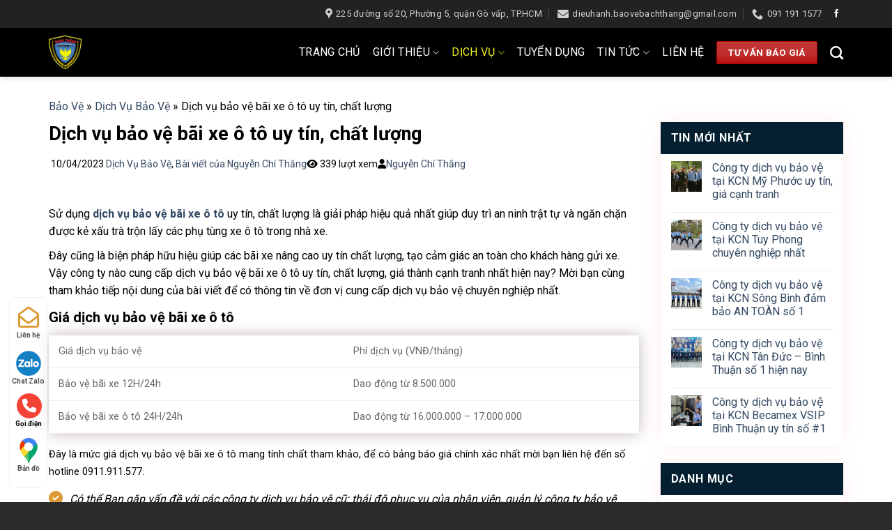

--- FILE ---
content_type: text/html; charset=UTF-8
request_url: https://baovebachthang.com/dich-vu-bao-ve-bai-xe-o-to/
body_size: 38989
content:
<!DOCTYPE html>
<html lang="vi" prefix="og: https://ogp.me/ns#" class="loading-site no-js">
<head>
	<meta charset="UTF-8" />
	<link rel="profile" href="http://gmpg.org/xfn/11" />
	<link rel="pingback" href="https://baovebachthang.com/xmlrpc.php" />

	<script>(function(html){html.className = html.className.replace(/\bno-js\b/,'js')})(document.documentElement);</script>
<meta name="viewport" content="width=device-width, initial-scale=1.0">
<!-- Tối ưu hóa công cụ tìm kiếm bởi Rank Math - https://rankmath.com/ -->
<title>Dịch vụ bảo vệ bãi xe ô tô uy tín, chất lượng - Bảo Vệ Bách Thắng</title>
<meta name="description" content="Sử dụng dịch vụ bảo vệ bãi xe ô tô uy tín, chất lượng là giải pháp hiệu quả nhất giúp duy trì an ninh trật tự và ngăn chặn được kẻ xấu trà trộn lấy các phụ"/>
<meta name="robots" content="follow, index, max-snippet:-1, max-video-preview:-1, max-image-preview:large"/>
<link rel="canonical" href="https://baovebachthang.com/dich-vu-bao-ve-bai-xe-o-to/" />
<meta property="og:locale" content="vi_VN" />
<meta property="og:type" content="article" />
<meta property="og:title" content="Dịch vụ bảo vệ bãi xe ô tô uy tín, chất lượng - Bảo Vệ Bách Thắng" />
<meta property="og:description" content="Sử dụng dịch vụ bảo vệ bãi xe ô tô uy tín, chất lượng là giải pháp hiệu quả nhất giúp duy trì an ninh trật tự và ngăn chặn được kẻ xấu trà trộn lấy các phụ" />
<meta property="og:url" content="https://baovebachthang.com/dich-vu-bao-ve-bai-xe-o-to/" />
<meta property="og:site_name" content="Bảo Vệ Bách Thắng" />
<meta property="article:section" content="Dịch Vụ Bảo Vệ" />
<meta property="og:updated_time" content="2023-12-14T03:03:16+07:00" />
<meta property="og:image" content="https://baovebachthang.com/wp-content/uploads/2023/04/DSC_1076-scaled-e1621435028621.jpg" />
<meta property="og:image:secure_url" content="https://baovebachthang.com/wp-content/uploads/2023/04/DSC_1076-scaled-e1621435028621.jpg" />
<meta property="og:image:width" content="800" />
<meta property="og:image:height" content="1205" />
<meta property="og:image:alt" content="dịch vụ bảo vệ bãi xe ô tô" />
<meta property="og:image:type" content="image/jpeg" />
<meta property="article:published_time" content="2023-04-10T08:49:45+07:00" />
<meta property="article:modified_time" content="2023-12-14T03:03:16+07:00" />
<meta name="twitter:card" content="summary_large_image" />
<meta name="twitter:title" content="Dịch vụ bảo vệ bãi xe ô tô uy tín, chất lượng - Bảo Vệ Bách Thắng" />
<meta name="twitter:description" content="Sử dụng dịch vụ bảo vệ bãi xe ô tô uy tín, chất lượng là giải pháp hiệu quả nhất giúp duy trì an ninh trật tự và ngăn chặn được kẻ xấu trà trộn lấy các phụ" />
<meta name="twitter:image" content="https://baovebachthang.com/wp-content/uploads/2023/04/DSC_1076-scaled-e1621435028621.jpg" />
<meta name="twitter:label1" content="Được viết bởi" />
<meta name="twitter:data1" content="Nguyễn Chí Thắng" />
<meta name="twitter:label2" content="Thời gian để đọc" />
<meta name="twitter:data2" content="9 phút" />
<script type="application/ld+json" class="rank-math-schema">{"@context":"https://schema.org","@graph":[{"@type":"Organization","@id":"https://baovebachthang.com/#organization","name":"B\u1ea3o v\u1ec7 B\u00e1ch Th\u1eafng","url":"http://baovebachthang.com","logo":{"@type":"ImageObject","@id":"https://baovebachthang.com/#logo","url":"http://baovebachthang.com/wp-content/uploads/2022/05/logo-1.png","contentUrl":"http://baovebachthang.com/wp-content/uploads/2022/05/logo-1.png","caption":"B\u1ea3o V\u1ec7 B\u00e1ch Th\u1eafng","inLanguage":"vi","width":"200","height":"205"}},{"@type":"WebSite","@id":"https://baovebachthang.com/#website","url":"https://baovebachthang.com","name":"B\u1ea3o V\u1ec7 B\u00e1ch Th\u1eafng","publisher":{"@id":"https://baovebachthang.com/#organization"},"inLanguage":"vi"},{"@type":"ImageObject","@id":"https://baovebachthang.com/wp-content/uploads/2023/04/DSC_1076-scaled-e1621435028621.jpg","url":"https://baovebachthang.com/wp-content/uploads/2023/04/DSC_1076-scaled-e1621435028621.jpg","width":"800","height":"1205","inLanguage":"vi"},{"@type":"BreadcrumbList","@id":"https://baovebachthang.com/dich-vu-bao-ve-bai-xe-o-to/#breadcrumb","itemListElement":[{"@type":"ListItem","position":"1","item":{"@id":"http://baovebachthang.com","name":"B\u1ea3o V\u1ec7"}},{"@type":"ListItem","position":"2","item":{"@id":"https://baovebachthang.com/dich-vu/","name":"D\u1ecbch V\u1ee5 B\u1ea3o V\u1ec7"}},{"@type":"ListItem","position":"3","item":{"@id":"https://baovebachthang.com/dich-vu-bao-ve-bai-xe-o-to/","name":"D\u1ecbch v\u1ee5 b\u1ea3o v\u1ec7 b\u00e3i xe \u00f4 t\u00f4 uy t\u00edn, ch\u1ea5t l\u01b0\u1ee3ng"}}]},{"@type":"WebPage","@id":"https://baovebachthang.com/dich-vu-bao-ve-bai-xe-o-to/#webpage","url":"https://baovebachthang.com/dich-vu-bao-ve-bai-xe-o-to/","name":"D\u1ecbch v\u1ee5 b\u1ea3o v\u1ec7 b\u00e3i xe \u00f4 t\u00f4 uy t\u00edn, ch\u1ea5t l\u01b0\u1ee3ng - B\u1ea3o V\u1ec7 B\u00e1ch Th\u1eafng","datePublished":"2023-04-10T08:49:45+07:00","dateModified":"2023-12-14T03:03:16+07:00","isPartOf":{"@id":"https://baovebachthang.com/#website"},"primaryImageOfPage":{"@id":"https://baovebachthang.com/wp-content/uploads/2023/04/DSC_1076-scaled-e1621435028621.jpg"},"inLanguage":"vi","breadcrumb":{"@id":"https://baovebachthang.com/dich-vu-bao-ve-bai-xe-o-to/#breadcrumb"}},{"@type":"Person","@id":"https://baovebachthang.com/author/admin/","name":"Nguy\u1ec5n Ch\u00ed Th\u1eafng","url":"https://baovebachthang.com/author/admin/","image":{"@type":"ImageObject","@id":"https://secure.gravatar.com/avatar/3a4bd786cfcf7427da65fa56f0a74207fb84213b218ce1e94ec59b8f90b118cf?s=96&amp;d=mm&amp;r=g","url":"https://secure.gravatar.com/avatar/3a4bd786cfcf7427da65fa56f0a74207fb84213b218ce1e94ec59b8f90b118cf?s=96&amp;d=mm&amp;r=g","caption":"Nguy\u1ec5n Ch\u00ed Th\u1eafng","inLanguage":"vi"},"sameAs":["http://baovebachthang.com"],"worksFor":{"@id":"https://baovebachthang.com/#organization"}},{"@type":"BlogPosting","headline":"D\u1ecbch v\u1ee5 b\u1ea3o v\u1ec7 b\u00e3i xe \u00f4 t\u00f4 uy t\u00edn, ch\u1ea5t l\u01b0\u1ee3ng - B\u1ea3o V\u1ec7 B\u00e1ch Th\u1eafng","keywords":"d\u1ecbch v\u1ee5 b\u1ea3o v\u1ec7 b\u00e3i xe \u00f4 t\u00f4","datePublished":"2023-04-10T08:49:45+07:00","dateModified":"2023-12-14T03:03:16+07:00","articleSection":"B\u00e0i vi\u1ebft c\u1ee7a Nguy\u1ec5n Ch\u00ed Th\u1eafng, D\u1ecbch V\u1ee5 B\u1ea3o V\u1ec7","author":{"@id":"https://baovebachthang.com/author/admin/","name":"Nguy\u1ec5n Ch\u00ed Th\u1eafng"},"publisher":{"@id":"https://baovebachthang.com/#organization"},"description":"S\u1eed d\u1ee5ng d\u1ecbch v\u1ee5 b\u1ea3o v\u1ec7 b\u00e3i xe \u00f4 t\u00f4 uy t\u00edn, ch\u1ea5t l\u01b0\u1ee3ng l\u00e0 gi\u1ea3i ph\u00e1p hi\u1ec7u qu\u1ea3 nh\u1ea5t gi\u00fap duy tr\u00ec an ninh tr\u1eadt t\u1ef1 v\u00e0 ng\u0103n ch\u1eb7n \u0111\u01b0\u1ee3c k\u1ebb x\u1ea5u tr\u00e0 tr\u1ed9n l\u1ea5y c\u00e1c ph\u1ee5","name":"D\u1ecbch v\u1ee5 b\u1ea3o v\u1ec7 b\u00e3i xe \u00f4 t\u00f4 uy t\u00edn, ch\u1ea5t l\u01b0\u1ee3ng - B\u1ea3o V\u1ec7 B\u00e1ch Th\u1eafng","@id":"https://baovebachthang.com/dich-vu-bao-ve-bai-xe-o-to/#richSnippet","isPartOf":{"@id":"https://baovebachthang.com/dich-vu-bao-ve-bai-xe-o-to/#webpage"},"image":{"@id":"https://baovebachthang.com/wp-content/uploads/2023/04/DSC_1076-scaled-e1621435028621.jpg"},"inLanguage":"vi","mainEntityOfPage":{"@id":"https://baovebachthang.com/dich-vu-bao-ve-bai-xe-o-to/#webpage"}}]}</script>
<!-- /Plugin SEO WordPress Rank Math -->

<link rel='dns-prefetch' href='//fonts.googleapis.com' />
<link href='https://fonts.gstatic.com' crossorigin rel='preconnect' />
<link rel='prefetch' href='https://baovebachthang.com/wp-content/themes/flatsome/assets/js/flatsome.js?ver=8e60d746741250b4dd4e' />
<link rel='prefetch' href='https://baovebachthang.com/wp-content/themes/flatsome/assets/js/chunk.slider.js?ver=3.19.4' />
<link rel='prefetch' href='https://baovebachthang.com/wp-content/themes/flatsome/assets/js/chunk.popups.js?ver=3.19.4' />
<link rel='prefetch' href='https://baovebachthang.com/wp-content/themes/flatsome/assets/js/chunk.tooltips.js?ver=3.19.4' />
<link rel="alternate" type="application/rss+xml" title="Dòng thông tin Bảo Vệ Bách Thắng &raquo;" href="https://baovebachthang.com/feed/" />
<link rel="alternate" type="application/rss+xml" title="Bảo Vệ Bách Thắng &raquo; Dòng bình luận" href="https://baovebachthang.com/comments/feed/" />
<link rel="alternate" title="oNhúng (JSON)" type="application/json+oembed" href="https://baovebachthang.com/wp-json/oembed/1.0/embed?url=https%3A%2F%2Fbaovebachthang.com%2Fdich-vu-bao-ve-bai-xe-o-to%2F" />
<link rel="alternate" title="oNhúng (XML)" type="text/xml+oembed" href="https://baovebachthang.com/wp-json/oembed/1.0/embed?url=https%3A%2F%2Fbaovebachthang.com%2Fdich-vu-bao-ve-bai-xe-o-to%2F&#038;format=xml" />
<style id='wp-img-auto-sizes-contain-inline-css' type='text/css'>
img:is([sizes=auto i],[sizes^="auto," i]){contain-intrinsic-size:3000px 1500px}
/*# sourceURL=wp-img-auto-sizes-contain-inline-css */
</style>
<style id='wp-block-library-inline-css' type='text/css'>
:root{--wp-block-synced-color:#7a00df;--wp-block-synced-color--rgb:122,0,223;--wp-bound-block-color:var(--wp-block-synced-color);--wp-editor-canvas-background:#ddd;--wp-admin-theme-color:#007cba;--wp-admin-theme-color--rgb:0,124,186;--wp-admin-theme-color-darker-10:#006ba1;--wp-admin-theme-color-darker-10--rgb:0,107,160.5;--wp-admin-theme-color-darker-20:#005a87;--wp-admin-theme-color-darker-20--rgb:0,90,135;--wp-admin-border-width-focus:2px}@media (min-resolution:192dpi){:root{--wp-admin-border-width-focus:1.5px}}.wp-element-button{cursor:pointer}:root .has-very-light-gray-background-color{background-color:#eee}:root .has-very-dark-gray-background-color{background-color:#313131}:root .has-very-light-gray-color{color:#eee}:root .has-very-dark-gray-color{color:#313131}:root .has-vivid-green-cyan-to-vivid-cyan-blue-gradient-background{background:linear-gradient(135deg,#00d084,#0693e3)}:root .has-purple-crush-gradient-background{background:linear-gradient(135deg,#34e2e4,#4721fb 50%,#ab1dfe)}:root .has-hazy-dawn-gradient-background{background:linear-gradient(135deg,#faaca8,#dad0ec)}:root .has-subdued-olive-gradient-background{background:linear-gradient(135deg,#fafae1,#67a671)}:root .has-atomic-cream-gradient-background{background:linear-gradient(135deg,#fdd79a,#004a59)}:root .has-nightshade-gradient-background{background:linear-gradient(135deg,#330968,#31cdcf)}:root .has-midnight-gradient-background{background:linear-gradient(135deg,#020381,#2874fc)}:root{--wp--preset--font-size--normal:16px;--wp--preset--font-size--huge:42px}.has-regular-font-size{font-size:1em}.has-larger-font-size{font-size:2.625em}.has-normal-font-size{font-size:var(--wp--preset--font-size--normal)}.has-huge-font-size{font-size:var(--wp--preset--font-size--huge)}.has-text-align-center{text-align:center}.has-text-align-left{text-align:left}.has-text-align-right{text-align:right}.has-fit-text{white-space:nowrap!important}#end-resizable-editor-section{display:none}.aligncenter{clear:both}.items-justified-left{justify-content:flex-start}.items-justified-center{justify-content:center}.items-justified-right{justify-content:flex-end}.items-justified-space-between{justify-content:space-between}.screen-reader-text{border:0;clip-path:inset(50%);height:1px;margin:-1px;overflow:hidden;padding:0;position:absolute;width:1px;word-wrap:normal!important}.screen-reader-text:focus{background-color:#ddd;clip-path:none;color:#444;display:block;font-size:1em;height:auto;left:5px;line-height:normal;padding:15px 23px 14px;text-decoration:none;top:5px;width:auto;z-index:100000}html :where(.has-border-color){border-style:solid}html :where([style*=border-top-color]){border-top-style:solid}html :where([style*=border-right-color]){border-right-style:solid}html :where([style*=border-bottom-color]){border-bottom-style:solid}html :where([style*=border-left-color]){border-left-style:solid}html :where([style*=border-width]){border-style:solid}html :where([style*=border-top-width]){border-top-style:solid}html :where([style*=border-right-width]){border-right-style:solid}html :where([style*=border-bottom-width]){border-bottom-style:solid}html :where([style*=border-left-width]){border-left-style:solid}html :where(img[class*=wp-image-]){height:auto;max-width:100%}:where(figure){margin:0 0 1em}html :where(.is-position-sticky){--wp-admin--admin-bar--position-offset:var(--wp-admin--admin-bar--height,0px)}@media screen and (max-width:600px){html :where(.is-position-sticky){--wp-admin--admin-bar--position-offset:0px}}

/*# sourceURL=wp-block-library-inline-css */
</style><style id='global-styles-inline-css' type='text/css'>
:root{--wp--preset--aspect-ratio--square: 1;--wp--preset--aspect-ratio--4-3: 4/3;--wp--preset--aspect-ratio--3-4: 3/4;--wp--preset--aspect-ratio--3-2: 3/2;--wp--preset--aspect-ratio--2-3: 2/3;--wp--preset--aspect-ratio--16-9: 16/9;--wp--preset--aspect-ratio--9-16: 9/16;--wp--preset--color--black: #000000;--wp--preset--color--cyan-bluish-gray: #abb8c3;--wp--preset--color--white: #ffffff;--wp--preset--color--pale-pink: #f78da7;--wp--preset--color--vivid-red: #cf2e2e;--wp--preset--color--luminous-vivid-orange: #ff6900;--wp--preset--color--luminous-vivid-amber: #fcb900;--wp--preset--color--light-green-cyan: #7bdcb5;--wp--preset--color--vivid-green-cyan: #00d084;--wp--preset--color--pale-cyan-blue: #8ed1fc;--wp--preset--color--vivid-cyan-blue: #0693e3;--wp--preset--color--vivid-purple: #9b51e0;--wp--preset--color--primary: #031f30;--wp--preset--color--secondary: #f0f000;--wp--preset--color--success: #41572d;--wp--preset--color--alert: #b20000;--wp--preset--gradient--vivid-cyan-blue-to-vivid-purple: linear-gradient(135deg,rgb(6,147,227) 0%,rgb(155,81,224) 100%);--wp--preset--gradient--light-green-cyan-to-vivid-green-cyan: linear-gradient(135deg,rgb(122,220,180) 0%,rgb(0,208,130) 100%);--wp--preset--gradient--luminous-vivid-amber-to-luminous-vivid-orange: linear-gradient(135deg,rgb(252,185,0) 0%,rgb(255,105,0) 100%);--wp--preset--gradient--luminous-vivid-orange-to-vivid-red: linear-gradient(135deg,rgb(255,105,0) 0%,rgb(207,46,46) 100%);--wp--preset--gradient--very-light-gray-to-cyan-bluish-gray: linear-gradient(135deg,rgb(238,238,238) 0%,rgb(169,184,195) 100%);--wp--preset--gradient--cool-to-warm-spectrum: linear-gradient(135deg,rgb(74,234,220) 0%,rgb(151,120,209) 20%,rgb(207,42,186) 40%,rgb(238,44,130) 60%,rgb(251,105,98) 80%,rgb(254,248,76) 100%);--wp--preset--gradient--blush-light-purple: linear-gradient(135deg,rgb(255,206,236) 0%,rgb(152,150,240) 100%);--wp--preset--gradient--blush-bordeaux: linear-gradient(135deg,rgb(254,205,165) 0%,rgb(254,45,45) 50%,rgb(107,0,62) 100%);--wp--preset--gradient--luminous-dusk: linear-gradient(135deg,rgb(255,203,112) 0%,rgb(199,81,192) 50%,rgb(65,88,208) 100%);--wp--preset--gradient--pale-ocean: linear-gradient(135deg,rgb(255,245,203) 0%,rgb(182,227,212) 50%,rgb(51,167,181) 100%);--wp--preset--gradient--electric-grass: linear-gradient(135deg,rgb(202,248,128) 0%,rgb(113,206,126) 100%);--wp--preset--gradient--midnight: linear-gradient(135deg,rgb(2,3,129) 0%,rgb(40,116,252) 100%);--wp--preset--font-size--small: 13px;--wp--preset--font-size--medium: 20px;--wp--preset--font-size--large: 36px;--wp--preset--font-size--x-large: 42px;--wp--preset--spacing--20: 0.44rem;--wp--preset--spacing--30: 0.67rem;--wp--preset--spacing--40: 1rem;--wp--preset--spacing--50: 1.5rem;--wp--preset--spacing--60: 2.25rem;--wp--preset--spacing--70: 3.38rem;--wp--preset--spacing--80: 5.06rem;--wp--preset--shadow--natural: 6px 6px 9px rgba(0, 0, 0, 0.2);--wp--preset--shadow--deep: 12px 12px 50px rgba(0, 0, 0, 0.4);--wp--preset--shadow--sharp: 6px 6px 0px rgba(0, 0, 0, 0.2);--wp--preset--shadow--outlined: 6px 6px 0px -3px rgb(255, 255, 255), 6px 6px rgb(0, 0, 0);--wp--preset--shadow--crisp: 6px 6px 0px rgb(0, 0, 0);}:where(body) { margin: 0; }.wp-site-blocks > .alignleft { float: left; margin-right: 2em; }.wp-site-blocks > .alignright { float: right; margin-left: 2em; }.wp-site-blocks > .aligncenter { justify-content: center; margin-left: auto; margin-right: auto; }:where(.is-layout-flex){gap: 0.5em;}:where(.is-layout-grid){gap: 0.5em;}.is-layout-flow > .alignleft{float: left;margin-inline-start: 0;margin-inline-end: 2em;}.is-layout-flow > .alignright{float: right;margin-inline-start: 2em;margin-inline-end: 0;}.is-layout-flow > .aligncenter{margin-left: auto !important;margin-right: auto !important;}.is-layout-constrained > .alignleft{float: left;margin-inline-start: 0;margin-inline-end: 2em;}.is-layout-constrained > .alignright{float: right;margin-inline-start: 2em;margin-inline-end: 0;}.is-layout-constrained > .aligncenter{margin-left: auto !important;margin-right: auto !important;}.is-layout-constrained > :where(:not(.alignleft):not(.alignright):not(.alignfull)){margin-left: auto !important;margin-right: auto !important;}body .is-layout-flex{display: flex;}.is-layout-flex{flex-wrap: wrap;align-items: center;}.is-layout-flex > :is(*, div){margin: 0;}body .is-layout-grid{display: grid;}.is-layout-grid > :is(*, div){margin: 0;}body{padding-top: 0px;padding-right: 0px;padding-bottom: 0px;padding-left: 0px;}a:where(:not(.wp-element-button)){text-decoration: none;}:root :where(.wp-element-button, .wp-block-button__link){background-color: #32373c;border-width: 0;color: #fff;font-family: inherit;font-size: inherit;font-style: inherit;font-weight: inherit;letter-spacing: inherit;line-height: inherit;padding-top: calc(0.667em + 2px);padding-right: calc(1.333em + 2px);padding-bottom: calc(0.667em + 2px);padding-left: calc(1.333em + 2px);text-decoration: none;text-transform: inherit;}.has-black-color{color: var(--wp--preset--color--black) !important;}.has-cyan-bluish-gray-color{color: var(--wp--preset--color--cyan-bluish-gray) !important;}.has-white-color{color: var(--wp--preset--color--white) !important;}.has-pale-pink-color{color: var(--wp--preset--color--pale-pink) !important;}.has-vivid-red-color{color: var(--wp--preset--color--vivid-red) !important;}.has-luminous-vivid-orange-color{color: var(--wp--preset--color--luminous-vivid-orange) !important;}.has-luminous-vivid-amber-color{color: var(--wp--preset--color--luminous-vivid-amber) !important;}.has-light-green-cyan-color{color: var(--wp--preset--color--light-green-cyan) !important;}.has-vivid-green-cyan-color{color: var(--wp--preset--color--vivid-green-cyan) !important;}.has-pale-cyan-blue-color{color: var(--wp--preset--color--pale-cyan-blue) !important;}.has-vivid-cyan-blue-color{color: var(--wp--preset--color--vivid-cyan-blue) !important;}.has-vivid-purple-color{color: var(--wp--preset--color--vivid-purple) !important;}.has-primary-color{color: var(--wp--preset--color--primary) !important;}.has-secondary-color{color: var(--wp--preset--color--secondary) !important;}.has-success-color{color: var(--wp--preset--color--success) !important;}.has-alert-color{color: var(--wp--preset--color--alert) !important;}.has-black-background-color{background-color: var(--wp--preset--color--black) !important;}.has-cyan-bluish-gray-background-color{background-color: var(--wp--preset--color--cyan-bluish-gray) !important;}.has-white-background-color{background-color: var(--wp--preset--color--white) !important;}.has-pale-pink-background-color{background-color: var(--wp--preset--color--pale-pink) !important;}.has-vivid-red-background-color{background-color: var(--wp--preset--color--vivid-red) !important;}.has-luminous-vivid-orange-background-color{background-color: var(--wp--preset--color--luminous-vivid-orange) !important;}.has-luminous-vivid-amber-background-color{background-color: var(--wp--preset--color--luminous-vivid-amber) !important;}.has-light-green-cyan-background-color{background-color: var(--wp--preset--color--light-green-cyan) !important;}.has-vivid-green-cyan-background-color{background-color: var(--wp--preset--color--vivid-green-cyan) !important;}.has-pale-cyan-blue-background-color{background-color: var(--wp--preset--color--pale-cyan-blue) !important;}.has-vivid-cyan-blue-background-color{background-color: var(--wp--preset--color--vivid-cyan-blue) !important;}.has-vivid-purple-background-color{background-color: var(--wp--preset--color--vivid-purple) !important;}.has-primary-background-color{background-color: var(--wp--preset--color--primary) !important;}.has-secondary-background-color{background-color: var(--wp--preset--color--secondary) !important;}.has-success-background-color{background-color: var(--wp--preset--color--success) !important;}.has-alert-background-color{background-color: var(--wp--preset--color--alert) !important;}.has-black-border-color{border-color: var(--wp--preset--color--black) !important;}.has-cyan-bluish-gray-border-color{border-color: var(--wp--preset--color--cyan-bluish-gray) !important;}.has-white-border-color{border-color: var(--wp--preset--color--white) !important;}.has-pale-pink-border-color{border-color: var(--wp--preset--color--pale-pink) !important;}.has-vivid-red-border-color{border-color: var(--wp--preset--color--vivid-red) !important;}.has-luminous-vivid-orange-border-color{border-color: var(--wp--preset--color--luminous-vivid-orange) !important;}.has-luminous-vivid-amber-border-color{border-color: var(--wp--preset--color--luminous-vivid-amber) !important;}.has-light-green-cyan-border-color{border-color: var(--wp--preset--color--light-green-cyan) !important;}.has-vivid-green-cyan-border-color{border-color: var(--wp--preset--color--vivid-green-cyan) !important;}.has-pale-cyan-blue-border-color{border-color: var(--wp--preset--color--pale-cyan-blue) !important;}.has-vivid-cyan-blue-border-color{border-color: var(--wp--preset--color--vivid-cyan-blue) !important;}.has-vivid-purple-border-color{border-color: var(--wp--preset--color--vivid-purple) !important;}.has-primary-border-color{border-color: var(--wp--preset--color--primary) !important;}.has-secondary-border-color{border-color: var(--wp--preset--color--secondary) !important;}.has-success-border-color{border-color: var(--wp--preset--color--success) !important;}.has-alert-border-color{border-color: var(--wp--preset--color--alert) !important;}.has-vivid-cyan-blue-to-vivid-purple-gradient-background{background: var(--wp--preset--gradient--vivid-cyan-blue-to-vivid-purple) !important;}.has-light-green-cyan-to-vivid-green-cyan-gradient-background{background: var(--wp--preset--gradient--light-green-cyan-to-vivid-green-cyan) !important;}.has-luminous-vivid-amber-to-luminous-vivid-orange-gradient-background{background: var(--wp--preset--gradient--luminous-vivid-amber-to-luminous-vivid-orange) !important;}.has-luminous-vivid-orange-to-vivid-red-gradient-background{background: var(--wp--preset--gradient--luminous-vivid-orange-to-vivid-red) !important;}.has-very-light-gray-to-cyan-bluish-gray-gradient-background{background: var(--wp--preset--gradient--very-light-gray-to-cyan-bluish-gray) !important;}.has-cool-to-warm-spectrum-gradient-background{background: var(--wp--preset--gradient--cool-to-warm-spectrum) !important;}.has-blush-light-purple-gradient-background{background: var(--wp--preset--gradient--blush-light-purple) !important;}.has-blush-bordeaux-gradient-background{background: var(--wp--preset--gradient--blush-bordeaux) !important;}.has-luminous-dusk-gradient-background{background: var(--wp--preset--gradient--luminous-dusk) !important;}.has-pale-ocean-gradient-background{background: var(--wp--preset--gradient--pale-ocean) !important;}.has-electric-grass-gradient-background{background: var(--wp--preset--gradient--electric-grass) !important;}.has-midnight-gradient-background{background: var(--wp--preset--gradient--midnight) !important;}.has-small-font-size{font-size: var(--wp--preset--font-size--small) !important;}.has-medium-font-size{font-size: var(--wp--preset--font-size--medium) !important;}.has-large-font-size{font-size: var(--wp--preset--font-size--large) !important;}.has-x-large-font-size{font-size: var(--wp--preset--font-size--x-large) !important;}
/*# sourceURL=global-styles-inline-css */
</style>

<link rel='stylesheet' id='contact-form-7-css' href='https://baovebachthang.com/wp-content/plugins/contact-form-7/includes/css/styles.css?ver=6.0' type='text/css' media='all' />
<link rel='stylesheet' id='load-fa-css' href='https://baovebachthang.com/wp-content/themes/baovebachthang/assets/css/all.min.css?ver=6.9' type='text/css' media='all' />
<link rel='stylesheet' id='flatsome-main-css' href='https://baovebachthang.com/wp-content/themes/flatsome/assets/css/flatsome.css?ver=3.19.4' type='text/css' media='all' />
<style id='flatsome-main-inline-css' type='text/css'>
@font-face {
				font-family: "fl-icons";
				font-display: block;
				src: url(https://baovebachthang.com/wp-content/themes/flatsome/assets/css/icons/fl-icons.eot?v=3.19.4);
				src:
					url(https://baovebachthang.com/wp-content/themes/flatsome/assets/css/icons/fl-icons.eot#iefix?v=3.19.4) format("embedded-opentype"),
					url(https://baovebachthang.com/wp-content/themes/flatsome/assets/css/icons/fl-icons.woff2?v=3.19.4) format("woff2"),
					url(https://baovebachthang.com/wp-content/themes/flatsome/assets/css/icons/fl-icons.ttf?v=3.19.4) format("truetype"),
					url(https://baovebachthang.com/wp-content/themes/flatsome/assets/css/icons/fl-icons.woff?v=3.19.4) format("woff"),
					url(https://baovebachthang.com/wp-content/themes/flatsome/assets/css/icons/fl-icons.svg?v=3.19.4#fl-icons) format("svg");
			}
/*# sourceURL=flatsome-main-inline-css */
</style>
<link rel='stylesheet' id='flatsome-style-css' href='https://baovebachthang.com/wp-content/themes/baovebachthang/style.css?ver=3.0' type='text/css' media='all' />
<link rel='stylesheet' id='flatsome-googlefonts-css' href='//fonts.googleapis.com/css?family=Roboto%3Aregular%2C700%2Cregular%2C700%2C900&#038;display=swap&#038;ver=3.9' type='text/css' media='all' />
<script type="text/javascript" src="https://baovebachthang.com/wp-includes/js/jquery/jquery.min.js?ver=3.7.1" id="jquery-core-js"></script>
<script type="text/javascript" src="https://baovebachthang.com/wp-content/themes/baovebachthang/assets/js/theme.js?ver=version" id="theme-js-js"></script>
<link rel="https://api.w.org/" href="https://baovebachthang.com/wp-json/" /><link rel="alternate" title="JSON" type="application/json" href="https://baovebachthang.com/wp-json/wp/v2/posts/2511" /><link rel="EditURI" type="application/rsd+xml" title="RSD" href="https://baovebachthang.com/xmlrpc.php?rsd" />
<link rel='shortlink' href='https://baovebachthang.com/?p=2511' />
<!-- Google tag (gtag.js) -->
<script async src="https://www.googletagmanager.com/gtag/js?id=AW-789885179"></script>
<script>
  window.dataLayer = window.dataLayer || [];
  function gtag(){dataLayer.push(arguments);}
  gtag('js', new Date());

  gtag('config', 'AW-789885179');
</script>

<meta name="web1s" content="bv9kbjXNFO0v65AXMdLQ">
<!-- Google tag (gtag.js) -->
<script async src="https://www.googletagmanager.com/gtag/js?id=G-FPYM2YYX79"></script>
<script>
  window.dataLayer = window.dataLayer || [];
  function gtag(){dataLayer.push(arguments);}
  gtag('js', new Date());

  gtag('config', 'G-FPYM2YYX79');
</script>
<!-- Google Tag Manager -->
<script>(function(w,d,s,l,i){w[l]=w[l]||[];w[l].push({'gtm.start':
new Date().getTime(),event:'gtm.js'});var f=d.getElementsByTagName(s)[0],
j=d.createElement(s),dl=l!='dataLayer'?'&l='+l:'';j.async=true;j.src=
'https://www.googletagmanager.com/gtm.js?id='+i+dl;f.parentNode.insertBefore(j,f);
})(window,document,'script','dataLayer','GTM-K6SDNBL');</script>
<!-- End Google Tag Manager --><link rel="icon" href="https://baovebachthang.com/wp-content/uploads/2022/05/cropped-z3394012913220_a21cabb41f15acf99365a85d209f4003-32x32.jpg" sizes="32x32" />
<link rel="icon" href="https://baovebachthang.com/wp-content/uploads/2022/05/cropped-z3394012913220_a21cabb41f15acf99365a85d209f4003-192x192.jpg" sizes="192x192" />
<link rel="apple-touch-icon" href="https://baovebachthang.com/wp-content/uploads/2022/05/cropped-z3394012913220_a21cabb41f15acf99365a85d209f4003-180x180.jpg" />
<meta name="msapplication-TileImage" content="https://baovebachthang.com/wp-content/uploads/2022/05/cropped-z3394012913220_a21cabb41f15acf99365a85d209f4003-270x270.jpg" />
<style id="custom-css" type="text/css">:root {--primary-color: #031f30;--fs-color-primary: #031f30;--fs-color-secondary: #f0f000;--fs-color-success: #41572d;--fs-color-alert: #b20000;--fs-experimental-link-color: #334862;--fs-experimental-link-color-hover: #111;}.tooltipster-base {--tooltip-color: #fff;--tooltip-bg-color: #000;}.off-canvas-right .mfp-content, .off-canvas-left .mfp-content {--drawer-width: 300px;}.container-width, .full-width .ubermenu-nav, .container, .row{max-width: 1170px}.row.row-collapse{max-width: 1140px}.row.row-small{max-width: 1162.5px}.row.row-large{max-width: 1200px}.header-main{height: 70px}#logo img{max-height: 70px}#logo{width:173px;}#logo img{padding:11px 0;}.header-top{min-height: 40px}.transparent .header-main{height: 90px}.transparent #logo img{max-height: 90px}.has-transparent + .page-title:first-of-type,.has-transparent + #main > .page-title,.has-transparent + #main > div > .page-title,.has-transparent + #main .page-header-wrapper:first-of-type .page-title{padding-top: 120px;}.header.show-on-scroll,.stuck .header-main{height:70px!important}.stuck #logo img{max-height: 70px!important}.header-bg-color {background-color: #000000}.header-bottom {background-color: #f1f1f1}.header-main .nav > li > a{line-height: 16px }@media (max-width: 549px) {.header-main{height: 70px}#logo img{max-height: 70px}}.header-top{background-color:#222222!important;}body{color: #000000}h1,h2,h3,h4,h5,h6,.heading-font{color: #000000;}body{font-size: 100%;}body{font-family: Roboto, sans-serif;}body {font-weight: 400;font-style: normal;}.nav > li > a {font-family: Roboto, sans-serif;}.mobile-sidebar-levels-2 .nav > li > ul > li > a {font-family: Roboto, sans-serif;}.nav > li > a,.mobile-sidebar-levels-2 .nav > li > ul > li > a {font-weight: 700;font-style: normal;}h1,h2,h3,h4,h5,h6,.heading-font, .off-canvas-center .nav-sidebar.nav-vertical > li > a{font-family: Roboto, sans-serif;}h1,h2,h3,h4,h5,h6,.heading-font,.banner h1,.banner h2 {font-weight: 700;font-style: normal;}.alt-font{font-family: Roboto, sans-serif;}.alt-font {font-weight: 900!important;font-style: normal!important;}.header:not(.transparent) .header-nav-main.nav > li > a {color: #ffffff;}.header:not(.transparent) .header-nav-main.nav > li > a:hover,.header:not(.transparent) .header-nav-main.nav > li.active > a,.header:not(.transparent) .header-nav-main.nav > li.current > a,.header:not(.transparent) .header-nav-main.nav > li > a.active,.header:not(.transparent) .header-nav-main.nav > li > a.current{color: #eeee22;}.header-nav-main.nav-line-bottom > li > a:before,.header-nav-main.nav-line-grow > li > a:before,.header-nav-main.nav-line > li > a:before,.header-nav-main.nav-box > li > a:hover,.header-nav-main.nav-box > li.active > a,.header-nav-main.nav-pills > li > a:hover,.header-nav-main.nav-pills > li.active > a{color:#FFF!important;background-color: #eeee22;}.absolute-footer, html{background-color: #2b2b2b}.nav-vertical-fly-out > li + li {border-top-width: 1px; border-top-style: solid;}/* Custom CSS */.magiamgia{border: 1px solid #fff;border-radius: 8px;text-align: center;padding: 5px 5px 0px 5px;height: 37px;background: #ac2a2a;width: fit-content;}.magiamgia p {font-weight: bold;font-size: 20px; color: #fff;margin-bottom:auto!important;}.layma {background: #ac2a2a;border-radius: 10px;font-size: 12px;color: #fff;font-weight: bold;}.label-new.menu-item > a:after{content:"Mới";}.label-hot.menu-item > a:after{content:"Thịnh hành";}.label-sale.menu-item > a:after{content:"Giảm giá";}.label-popular.menu-item > a:after{content:"Phổ biến";}</style>		<style type="text/css" id="wp-custom-css">
			b, strong {
	font-weight: bold; 
}
body {
font-family: Helvetica Neue, -apple-system, "Segoe UI", Roboto, Arial, "Noto Sans", "Liberation Sans", sans-serif, "Apple Color Emoji", "Segoe UI Emoji", "Segoe UI Symbol", "Noto Color Emoji"
}
.icon-envelop:before {
    content: "\f0e0";
    font-family: 'FontAwesome';
}
#top-bar span {
	text-transform: none; 
}
/* .linh-vuc-bao-ve .box .shade {
	    background-color: transparent;
    background-image: radial-gradient(at top right, #00AA5D80 0%, #151b30 100%);
	opacity: 1; 
} */

.h-title h2, .ct-title {
    color: var(--primary-color); 

}
.career-list li .content h3 {
    -webkit-line-clamp: 2;
    display: -webkit-box;
    overflow: hidden;
    line-height: initial;
    -webkit-box-orient: vertical;
    font-size: 20px;
}
.career-list li .count {
    display: inline-block;
    font-family: "Oswald",sans-serif;
    font-weight: 100;
    font-size: 85px;
    width: 100px;
    border-right: 2px solid;
    margin-right: 15px;
    line-height: 78px;
    padding-bottom: 8px;
}
.career-list li .count {
    display: inline-block;
    font-weight: 100;
    font-size: 60px;
    width: 100px;
    border-right: 2px solid;
    margin-right: 15px;
    line-height: 78px;
    padding-bottom: 8px;
    color: #ffc107;
}
ul.career-list {
	margin: 0;
	padding: 0;
	list-style: none; 
}
.home section .career-list li .content {
    display: inline-block;
    width: 75%;
}
.home section .career-list li .content p {
	margin: 0; 
}
ul.career-list li a {
    display: inline-block;
    color: #ffc106;
}

.counter-item {
    background: #172745;
    color: #fff;
    border-radius: 15px;
    box-shadow: 0 0 20px #ad9898;
    padding: 15px;
}
.counter-item span {
	    -webkit-text-stroke: 1px black;
    -webkit-text-fill-color: white;
}
.counter-item span {
    -webkit-text-stroke: 1px white;
    -webkit-text-fill-color: transparent;
    font-size: 40px;
    font-weight: bold;
}
.why-chose ul li {
	list-style: none; 
}
.why-chose ul li:before {
    content: "\f13a";
    font-weight: 900;
    font-style: normal;
    font-family: 'Font Awesome 5 Free';
    color: #172745;
    font-size: 30px;
    display: inline-block;
    padding-right: 15px;
    vertical-align: middle;
    line-height: 1.2;
}

.location .icon-box {
    display: flex;
    flex-wrap: nowrap;
}
.bg-linear {
	background: transparent linear-gradient(179deg,#edfff5,#fff) 0 0 no-repeat padding-box;
}
.ft-sec .icon-box p {
	margin: 0;
}
.about-text h3 {
    font-size: 2.4vw;
    font-weight: 900;
    line-height: 1.5;
    text-transform: uppercase;
	 color: #00a651;
}
.gia-tri-cot-loi {
	border-left: 1px solid #00a651; 
	padding-left: 20px;
}
.gia-tri-cot-loi h3:before {
    content: "";
    width: 20px;
    height: 20px;
    border-radius: 99px;
    background: #00a651;
    display: inline-block;
    position: absolute;
    left: -10px;
    margin-top: 15px;
}
.header-main .nav>li>a {
	font-size: 16px;
	font-weight: normal;
}
.archive .term-description ul li:before, .entry-content ul li:before {
    list-style: none;
    content: "";
    font-family: fontawesome;
    padding-right: 10px;
    display: inline-block;
    color: #d93;
    font-size: 20px;
}
.post-sidebar .widget-title {
    display: block;
    color: #fff;
    background: var(--primary-color);
    padding: 15px;
}
.archive .post-item .col-inner {
    display: table;
    width: 100%;
    box-shadow: 0 0 20px #e9e1e1;
}
.archive .post-item .box-text {
	padding: 15px;
	text-align: center;
}
.archive .post-item .box-text p {
    display: -webkit-box;
    -webkit-box-orient: vertical;
    -webkit-line-clamp: 3;
    overflow: hidden;
    text-overflow: ellipsis;
}
.post-sidebar aside ul, .post-sidebar aside .textwidget {
    padding: 0 15px;
}

.archive .post-item .is-divider {
    display: none;
}
.entry-meta {
    display: flex;
    gap: 15px;
    flex-direction: row;
	font-size: 16px;
}
.entry-meta span {
	font-size: 14px;
}

.nav-pagination>li>span, .nav-pagination>li>a {
	border: 1px solid; 
	border-radius: 4px;
}
.counter-item p {
    margin: 0;
    padding: 0;
}
.d-flex {
	display: flex; 
}

.job-item{
    display: flex;
    width: 100%;
    clear: both;
    transition: .4s;
    background: #fff;
    align-items: center;
    border-radius: 4px !important;
    box-shadow: 0 0 10px #eee;
	margin-bottom: 15px;
	justify-content: space-between;
}
.job-item a {
	color: #000; 
	font-size: 16px;
}
.brows-job-company-img {
	width: 100px;
	height: 100px; 
	margin-right: 10px;
	position: relative; 
	padding: 15px;
}
.brows-job-company-img img {
	position: absolute; 
	top: 0;
	left: 0;
	width: 100%;
	object-fit: cover;
	height: 100%;
}
.brows-job-position span {
    margin-top: 12px;
	font-size: 13px;
	color: #000; 
} 
.post-sidebar .is-divider {
		display: none; 
	
}
.post-sidebar aside {
    box-shadow: 0 0 30px #fff0f0;
}
.job-info {
	display: flex; 
	gap: 15px;
}
a.btn.btn-td {
    padding: 5px 25px;
    border-radius: 5px;
    text-align: center;
    display: block;
    background: var(--primary-color);
    color: #fff;
	margin-right: 15px;
}
.brows-job-position {
	flex: 1;
}
footer.entry-meta {
	border-width: 1px; 
	border-top: 0;
	margin-bottom: 30px;
}
.ft-sec .icon-box p:first-child {
    font-weight: bold;
    color: #d9df1e;
}
.job-details .job-image img {
	border-radius: 99px;
	height: 200px;
	width: 200px;
	margin: 0 auto;
	display: block; 
	object-fit: cover;
	
}
h1.job-title {
    font-size: 22px;
    line-height: 29px;
    margin-bottom: 16px;
    color: #00b14f;
}
.td-hotline {
	 background: #fff;
    border-color: #00b14f;
    color: #00b14f;
    font-size: 14px;
    font-weight: 700;
    width: 100%;
	border: 1px solid;
	border-radius: 4px;
	display: block;
	text-align: center;
}
.job-action a {
	display: block; 
	width: 100%;
	margin-bottom: 15px;
	padding: 9px 30px;

}
.j-title {
	display: block;
	border-left: 5px solid #00b14f; 
	padding-left: 15px;
	font-size: 20px;
	color: #00b14f; 
	margin-bottom: 30px;
}
.job-box {
	display: flex; 
	flex-direction: row;
	flex-wrap: wrap; 
}
.job-box-item {
    width: 50%;
    flex-basis: 50%;
	  display: flex; 
	align-items: center; 
	margin-bottom: 10px;
}

.job-box-item .icon {
    background: #ffffff;
    height: 32px;
    width: 32px;
    border-radius: 99px;
    margin-right: 15px;
    box-shadow: 0 0 20px #9fa58152;
}
.job-box-item .icon i {
	color: #00b14f;
	text-align: center;
	line-height: 32px;
	vertical-align: middle; 
	display: block;
}
.job-box-item p {
	margin-bottom: 0;
}
.job-excerpt, .info-company {
	margin-top: 15px;
	
}
.job-inner, .job-excerpt, .info-company {
    box-shadow: 0 0 20px #efefef;
    padding: 15px;
}
.info-company .icon-box p {
	margin: 0; 
}
.info-company p:first-child {
	font-weight: bold; 
}
.td-form span.wpcf7-spinner {
	display: none;
}

#tuyendung {
    background: #f5f5f5;
}
.td-form input, .td-form textarea {
	border: 0;
	box-shadow: none; 
	display: block; 
	width: 100%;
	

}
.url-td input{
	display: none; 
}
p {
    margin-bottom: 10px;
}
.row-loi-ich .loi-ich-item .desc {
	max-width: 100%;
    border-radius: 4px;
    background-color: #fff;
    padding: 20px;

}
.row-loi-ich .loi-ich-item .num {
	    font-size: 2.2em;
    color: #094D62;
    margin-top: 0!important;
    margin-right: -27px;
	display: flex;
    flex: 0 0 auto;
    justify-content: center;
    width: 60px;
    height: 60px;
    text-align: center;
    border: 2px solid #20bded;
    border-radius: 50%;
    align-items: center;
    position: relative;
    transition: .2s;
    margin: 5px 15px 0 0;
    font-size: 1.6em;
    letter-spacing: -1px;
	 position: relative; 
	z-index: 1; 
	background: #fff;
}
.row-loi-ich .loi-ich-item .num:after {
    content: '';
    width: 2px;
    display: block;
    background-color: #ededed;
    position: absolute;
    height: calc(100% + 35px);
    top: 58px;
    left: 28px;
    width: 5px;
    background: linear-gradient(to bottom,#20bded,#11c595);
    overflow: hidden;
}
.row-loi-ich .loi-ich-item:last-child .num:after {
	display: none; 
}
.row-loi-ich .loi-ich-item {
	margin-bottom: 30px;
}
.row-loi-ich .last .num:after {
	display: none; 
} 

.v-desc {
    background: #fff;
    border-radius: 15px;
    box-shadow: 0 0 20px #c7b2b2;
    padding: 20px;
}
.v-desc.mr {
	margin-left: 0;
	z-index: 1;
	position: relative;
}
.v-desc h1, .v-desc h2 {
	color: var(--primary-color);
	border-bottom: 1px solid #ddd;
	padding-bottom: 10px;
}
.service-item-row .icon-box p{
	font-size: 14px;
}
.service-item-row .icon-box {
	margin-bottom: 30px;
}
.service-item-row .icon-box h3 {
	color: #00c427; 
}
.h-note {
	    background: #d6ffd5;
    padding: 15px;
    border-radius: 15px;
}
.service-item-row img {
    height: 168px;
    object-fit: cover;
	  border-radius: 8px;
}
.service-item-row .icon-box p {
    font-size: 14px;
    display: -webkit-box;
    overflow: hidden;
    -webkit-line-clamp: 3;
    -webkit-box-orient: vertical;
	text-align: justify; 
}

table th, table td {
    padding: 1em;
    vertical-align: middle;
}
table thead {
	    background: var(--primary-color);
	text-align: center; 
}
thead td, thead th {
	color: #fff; 
	
}
table {
    box-shadow: 0 0 20px #c5b8b8;
}


.service-l h3:nth-child(odd) strong {
    background: #dfb103;
    color: #1D251D;
}
.service-l strong {
    width: 30px;
    height: 30px;
    display: inline-block;
    background: var(--primary-color);
    color: #fff;
    border-radius: 99px;
    text-align: center;
    margin-right: 5px;
    line-height: 30px;
    border-radius: 4px;
}
.service-l h3 {
    border-radius: 4px;
    color: #fff;
    margin-bottom: 15px;
    text-transform: uppercase;
    margin-bottom: 1.5rem;
    border-bottom: 1px solid #ddd;
}
@media only screen and (max-width: 48em) {
	.service-item-row .icon-box-left .icon-box-img {
    width: 100% !important;
    max-width: 100% !important;
    margin-bottom: 15px;
}

	.job-item {
		display: block; 
		padding: 0 15px;
	}
	.brows-job-company-img {
		display: block; 
		width: 100%; 
		height: 200px;
	}
	.brows-job-position span, .job-info {
		width: 100%; 
		display: block; 
	}
	.h-title h2, .ct-title {
		font-size: 18px; 
	}
	.why-chose ul li {
    list-style: none;
    margin-left: 0;
}
	
	ul.career-list li {
    display: flex;
    gap: 10px;
		align-items: center;
}
	.career-list li .count {
		font-size: 40px; 
	}
	.row-loi-ich .loi-ich-item .num:after {
		height: 170px; 
	}
	.mbi-center {
    display: flex;
    flex-direction: column;
}
.mbi-center .icon-box-img {
    margin-bottom: 15px;
}
	.mbi-center .icon-box-text {
   padding: 0 !important;
}
}
.mobile-nav .header-button a {
	white-space: nowrap; 
}
.job-excerpt ul li {
	
	margin-left: 1.3rem; 
	
}
.thu-gon {
	height: 300px; 
	overflow-y: scroll; 
	
}
.thu-gon::-webkit-scrollbar-track
{
	-webkit-box-shadow: inset 0 0 6px rgba(0,0,0,0.3);
	background-color: #F5F5F5;
}

.thu-gon::-webkit-scrollbar
{
	width: 6px;
	background-color: #F5F5F5;
}

.thu-gon::-webkit-scrollbar-thumb
{
	background-color: #000000;
}
.img-bv img {
	border-radius: 10px; 
	overflow: hidden; 
	
}

.service-l h3 a {
	color: #000; 
}
.service-l h3:hover, .service-l h3:hover a {
	background: var(--primary-color); 
	color: #fff; 
}
.accordion-item {
    background: #ffffff;
    box-shadow: 0 0 20px #ddd3d3;
    margin-bottom: 7px;
    border: 0;
    border-radius: 4px;
}
.accordion  .toggle {
    right: 0;
    left: unset;
}
.post-item .is-divider {
	display: none; 
}
.td-form input, .td-form textarea {
    border: 0;
    box-shadow: none;
    display: block;
    width: 100%;
    border: 1px solid #ddd;
}
span.wpcf7-form-control-wrap.url-td {
	display: none; 
}

.item_service {
	background: #fff; 
	font-size: 14px; 
	border-radius: 4px; 
	padding: 15px; 
		  transition: all .5s; 

}
.item_service:hover {
    -webkit-transform: translateY(-5px);
    transform: translateY(-5px);
	  transition: all .5s; 
}
.icon_tieuchi {
	margin-bottom: 30px; 
	font-size: 15px; 
	align-items: center; 
}
.icon_tieuchi .icon {
	border: 1px solid #ddd;
	padding: 8px;
	border-radius: 4px; 
}
.list-whychose ul li {
	list-style: none; 
	position: relative; 
	border-bottom: 1px dashed #eee; 
	
}
.list-whychose {
	position: relative; 
}
.list-whychose:before {
    height: 100%;
    width: 3px;
    background: #6ba323;
    left: 0px;
    top: 0;
    z-index: 1;
    content: "";
    position: absolute;
}
.list-whychose ul li:before {
    content: "\f00c";
    left: -20px;
    top: 20px;
    width: 20px;
    height: 20px;
    background: #b9b477;
    border-radius: 99px;
    position: absolute;
    transform: translate(-50%, -50%);
    z-index: 1123;
    text-align: center;
    color: #fff;
    font-family: 'FontAwesome';
    vertical-align: middle;
    line-height: 20px;
}
.entry-content ul li {
	list-style: none; 
	margin-left: 0; 
}
span.post_comments.op-7.block.is-xsmall {
	display: none; 
}
th:first-child, td:first-child {
	padding: 1em; 
}
blockquote ul li {
    margin-left: 0 !important;
}
.archive .post-item h5 {
    overflow: hidden;
    display: -webkit-box;
    -webkit-box-orient: vertical;
    -webkit-line-clamp: 2;
    color: #333;
    outline: none;
    height: 45px;
}
.nm-section  {
	position: relative; 
}
.shape {
	position: absolute;
	right: 0;
	top: 0; 
	transform: rotate(-14.94deg);

}
.vh-btn {
	background: linear-gradient(90deg, #00A894 0%, #9AB667 100%);
	color: #1E1E1E ;
	 border: 1.5px solid;
    border-image-source: linear-gradient(90deg, rgba(254, 169, 19, 0) 0%, #FEA913 98.23%);
    border-image-slice: 1;
    box-shadow: 0px 4px 4px 0px rgb(0 0 0 / 25%);
    clip-path: polygon(0% 0%, 100% 0, 100% 75%, 95% 100%, 0% 100%);
    margin-bottom: 30px;
    position: relative;
	
	 
}

.vh-btn span {
		color: #333 !important;
}
.rd-4 {
	border-radius: 4px; 
}
.nm-section .section-bg {
    background-position: 520px 100% !important;
}
.nm-icon  {
	margin-bottom: 20px;
	align-items: center; 
}
.nm-icon .icon  {
	background: radial-gradient(50% 50% at 50% 50%, #000C05 0%, #001C0D 69.27%, #0C5C31 100%); 
	border-radius: 99px;
	padding: 10px;
	height: 60px;
	width: 60px; 
	

}
.nm-icon .icon svg {
	width: 45px; 
	height: 45px; 
}
.nm-icon .icon-box-text{
    border: 1px solid;
    border-image-source: linear-gradient(90deg, rgba(18, 171, 140, 0) 0%, #E4C775 100%);
    border-image-slice: 1;
    align-items: center;
    padding: 10px;
    font-size: 14px;
	  padding-right: 40px !important;
}
.nm-icon .icon {
	margin-left: -30px;
}
.nm-icon:nth-child(1) {
	margin-left: 50px; 
}
.nm-icon:nth-child(2), .nm-icon:nth-child(5) {
	margin-left: 30px; 
}
.nm-icon:nth-child(3), .nm-icon:nth-child(4) {
	margin-left: -20px; 
}

[data-name="url-td"] {
    display: none !important;
}
.nm-icon:nth-child(6) {
  margin-left: 50px; 
}
.thin-btn {
	border-width: 1px !important; 
}
.tbl-light table {
	border-color: rgb(145, 181, 106); 
	box-shadow: none; 
	border-radius: 4px;
}
.tbl-light table td {
		border: 1px solid rgb(145, 181, 106); 
}
.tbl-light {
	overflow: auto; 
}
.video-fit.mb .wp-video {
    position: absolute;
    top: 0;
    left: 0;
    width: 100%;
    height: 100%;
}
div#comments {
	display: none; 
}
.entry-content a {
    font-weight: 700;
}		</style>
		</head>

<body class="wp-singular post-template-default single single-post postid-2511 single-format-standard wp-theme-flatsome wp-child-theme-baovebachthang header-shadow lightbox nav-dropdown-has-arrow nav-dropdown-has-shadow">

<!-- Google Tag Manager (noscript) -->
<noscript><iframe src="https://www.googletagmanager.com/ns.html?id=GTM-K6SDNBL"
height="0" width="0" style="display:none;visibility:hidden"></iframe></noscript>
<!-- End Google Tag Manager (noscript) -->
<a class="skip-link screen-reader-text" href="#main">Chuyển đến nội dung</a>

<div id="wrapper">

	
	<header id="header" class="header has-sticky sticky-jump">
		<div class="header-wrapper">
			<div id="top-bar" class="header-top hide-for-sticky nav-dark hide-for-medium">
    <div class="flex-row container">
      <div class="flex-col hide-for-medium flex-left">
          <ul class="nav nav-left medium-nav-center nav-small  nav-divided">
                        </ul>
      </div>

      <div class="flex-col hide-for-medium flex-center">
          <ul class="nav nav-center nav-small  nav-divided">
                        </ul>
      </div>

      <div class="flex-col hide-for-medium flex-right">
         <ul class="nav top-bar-nav nav-right nav-small  nav-divided">
              <li class="header-contact-wrapper">
		<ul id="header-contact" class="nav nav-divided nav-uppercase header-contact">
					<li class="">
			  <a target="_blank" rel="noopener" href="https://maps.google.com/?q=225 đường số 20, Phường 5, quận Gò vấp, TP.HCM" title="225 đường số 20, Phường 5, quận Gò vấp, TP.HCM" class="tooltip">
			  	 <i class="icon-map-pin-fill" style="font-size:16px;" ></i>			     <span>
			     	225 đường số 20, Phường 5, quận Gò vấp, TP.HCM			     </span>
			  </a>
			</li>
			
						<li class="">
			  <a href="mailto:dieuhanh.baovebachthang@gmail.com" class="tooltip" title="dieuhanh.baovebachthang@gmail.com">
				  <i class="icon-envelop" style="font-size:16px;" ></i>			       <span>
			       	dieuhanh.baovebachthang@gmail.com			       </span>
			  </a>
			</li>
			
			
						<li class="">
			  <a href="tel:091 191 1577" class="tooltip" title="091 191 1577">
			     <i class="icon-phone" style="font-size:16px;" ></i>			      <span>091 191 1577</span>
			  </a>
			</li>
			
				</ul>
</li>
<li class="html header-social-icons ml-0">
	<div class="social-icons follow-icons" ><a href="https://www.facebook.com/congtybaovebachthang" target="_blank" data-label="Facebook" class="icon plain facebook tooltip" title="Theo dõi trên Facebook" aria-label="Theo dõi trên Facebook" rel="noopener nofollow" ><i class="icon-facebook" ></i></a></div></li>
          </ul>
      </div>

      
    </div>
</div>
<div id="masthead" class="header-main nav-dark">
      <div class="header-inner flex-row container logo-left medium-logo-center" role="navigation">

          <!-- Logo -->
          <div id="logo" class="flex-col logo">
            
<!-- Header logo -->
<a href="https://baovebachthang.com/" title="Bảo Vệ Bách Thắng" rel="home">
		<img width="200" height="205" src="https://baovebachthang.com/wp-content/uploads/2022/05/logo-1.png" class="header_logo header-logo" alt="Bảo Vệ Bách Thắng"/><img  width="200" height="205" src="https://baovebachthang.com/wp-content/uploads/2022/05/logo-1.png" class="header-logo-dark" alt="Bảo Vệ Bách Thắng"/></a>
          </div>

          <!-- Mobile Left Elements -->
          <div class="flex-col show-for-medium flex-left">
            <ul class="mobile-nav nav nav-left ">
              <li class="nav-icon has-icon">
  		<a href="#" data-open="#main-menu" data-pos="center" data-bg="main-menu-overlay" data-color="dark" class="is-small" aria-label="Menu" aria-controls="main-menu" aria-expanded="false">

		  <i class="icon-menu" ></i>
		  		</a>
	</li>
            </ul>
          </div>

          <!-- Left Elements -->
          <div class="flex-col hide-for-medium flex-left
            flex-grow">
            <ul class="header-nav header-nav-main nav nav-left  nav-spacing-medium nav-uppercase" >
                          </ul>
          </div>

          <!-- Right Elements -->
          <div class="flex-col hide-for-medium flex-right">
            <ul class="header-nav header-nav-main nav nav-right  nav-spacing-medium nav-uppercase">
              <li id="menu-item-647" class="menu-item menu-item-type-custom menu-item-object-custom menu-item-home menu-item-647 menu-item-design-default"><a href="http://baovebachthang.com/" class="nav-top-link">Trang Chủ</a></li>
<li id="menu-item-641" class="menu-item menu-item-type-post_type menu-item-object-page menu-item-has-children menu-item-641 menu-item-design-default has-dropdown"><a href="https://baovebachthang.com/gioi-thieu/" class="nav-top-link" aria-expanded="false" aria-haspopup="menu">Giới thiệu<i class="icon-angle-down" ></i></a>
<ul class="sub-menu nav-dropdown nav-dropdown-default">
	<li id="menu-item-3377" class="menu-item menu-item-type-post_type menu-item-object-page menu-item-3377"><a href="https://baovebachthang.com/nguyen-chi-thang/">Nguyễn Chí Thắng – Founder, author của Bảo vệ Bách Thắng</a></li>
</ul>
</li>
<li id="menu-item-1179" class="menu-item menu-item-type-taxonomy menu-item-object-category current-post-ancestor current-menu-parent current-post-parent menu-item-has-children menu-item-1179 active menu-item-design-default has-dropdown"><a href="https://baovebachthang.com/dich-vu/" class="nav-top-link" aria-expanded="false" aria-haspopup="menu">Dịch Vụ<i class="icon-angle-down" ></i></a>
<ul class="sub-menu nav-dropdown nav-dropdown-default">
	<li id="menu-item-3031" class="menu-item menu-item-type-custom menu-item-object-custom menu-item-3031"><a href="http://baovebachthang.com/dich-vu-bao-ve-nha-hang/">Bảo vệ Nhà Hàng</a></li>
	<li id="menu-item-3032" class="menu-item menu-item-type-custom menu-item-object-custom menu-item-3032"><a href="http://baovebachthang.com/dich-vu-bao-ve-kho-xuong/">Bảo vệ Kho Xưởng</a></li>
	<li id="menu-item-3034" class="menu-item menu-item-type-custom menu-item-object-custom menu-item-3034"><a href="http://baovebachthang.com/dich-vu-bao-ve-nha-may/">Bảo vệ Nhà Máy</a></li>
	<li id="menu-item-3035" class="menu-item menu-item-type-custom menu-item-object-custom menu-item-3035"><a href="http://baovebachthang.com/bao-ve-toa-nha/">Bảo vệ Tòa Nhà</a></li>
	<li id="menu-item-3036" class="menu-item menu-item-type-custom menu-item-object-custom menu-item-3036"><a href="http://baovebachthang.com/bao-ve-van-phong/">Bảo vệ Văn Phòng</a></li>
	<li id="menu-item-3037" class="menu-item menu-item-type-custom menu-item-object-custom menu-item-3037"><a href="http://baovebachthang.com/bao-ve-khach-san/">Bảo vệ Khách Sạn</a></li>
	<li id="menu-item-3038" class="menu-item menu-item-type-custom menu-item-object-custom menu-item-3038"><a href="http://baovebachthang.com/dich-vu-bao-ve-nha-rieng/">Bảo vệ Nhà Riêng</a></li>
	<li id="menu-item-3039" class="menu-item menu-item-type-custom menu-item-object-custom menu-item-3039"><a href="http://baovebachthang.com/dich-vu-bao-ve-cua-hang/">Bảo vệ Cửa Hàng</a></li>
</ul>
</li>
<li id="menu-item-644" class="menu-item menu-item-type-taxonomy menu-item-object-category menu-item-644 menu-item-design-default"><a href="https://baovebachthang.com/tuyen-dung/" class="nav-top-link">Tuyển dụng</a></li>
<li id="menu-item-643" class="menu-item menu-item-type-taxonomy menu-item-object-category menu-item-has-children menu-item-643 menu-item-design-default has-dropdown"><a href="https://baovebachthang.com/tin-tuc/" class="nav-top-link" aria-expanded="false" aria-haspopup="menu">Tin tức<i class="icon-angle-down" ></i></a>
<ul class="sub-menu nav-dropdown nav-dropdown-default">
	<li id="menu-item-3201" class="menu-item menu-item-type-taxonomy menu-item-object-category menu-item-3201"><a href="https://baovebachthang.com/tin-tuc/danh-ba-bao-ve/">Danh bạ bảo vệ</a></li>
	<li id="menu-item-3112" class="menu-item menu-item-type-taxonomy menu-item-object-category menu-item-3112"><a href="https://baovebachthang.com/tin-tuc/tong-hop/">Tổng hợp ngành Bảo vệ</a></li>
	<li id="menu-item-3111" class="menu-item menu-item-type-taxonomy menu-item-object-category menu-item-3111"><a href="https://baovebachthang.com/tin-tuc/tin-tuc-bach-thang/">Tin tức về Bách Thắng</a></li>
	<li id="menu-item-4037" class="menu-item menu-item-type-taxonomy menu-item-object-category menu-item-4037"><a href="https://baovebachthang.com/tin-tuc/danh-ba-cong-an/">Danh bạ công an</a></li>
	<li id="menu-item-5122" class="menu-item menu-item-type-taxonomy menu-item-object-category menu-item-5122"><a href="https://baovebachthang.com/tin-tuc/danh-ba-ubnd/">Danh bạ UBND</a></li>
</ul>
</li>
<li id="menu-item-642" class="menu-item menu-item-type-post_type menu-item-object-page menu-item-642 menu-item-design-default"><a href="https://baovebachthang.com/lien-he/" class="nav-top-link">Liên hệ</a></li>
<li class="html header-button-1">
	<div class="header-button">
		<a href="#bao-gia" class="button alert is-shade"  style="border-radius:2px;">
		<span>Tư vấn báo giá</span>
	</a>
	</div>
</li>
<li class="header-search header-search-dropdown has-icon has-dropdown menu-item-has-children">
		<a href="#" aria-label="Search" class="is-small"><i class="icon-search" ></i></a>
		<ul class="nav-dropdown nav-dropdown-default">
	 	<li class="header-search-form search-form html relative has-icon">
	<div class="header-search-form-wrapper">
		<div class="searchform-wrapper ux-search-box relative is-normal"><form method="get" class="searchform" action="https://baovebachthang.com/" role="search">
		<div class="flex-row relative">
			<div class="flex-col flex-grow">
	   	   <input type="search" class="search-field mb-0" name="s" value="" id="s" placeholder="Search&hellip;" />
			</div>
			<div class="flex-col">
				<button type="submit" class="ux-search-submit submit-button secondary button icon mb-0" aria-label="Nộp">
					<i class="icon-search" ></i>				</button>
			</div>
		</div>
    <div class="live-search-results text-left z-top"></div>
</form>
</div>	</div>
</li>
	</ul>
</li>
            </ul>
          </div>

          <!-- Mobile Right Elements -->
          <div class="flex-col show-for-medium flex-right">
            <ul class="mobile-nav nav nav-right ">
              <li class="html header-button-1">
	<div class="header-button">
		<a href="#bao-gia" class="button alert is-shade"  style="border-radius:2px;">
		<span>Tư vấn báo giá</span>
	</a>
	</div>
</li>
            </ul>
          </div>

      </div>

      </div>

<div class="header-bg-container fill"><div class="header-bg-image fill"></div><div class="header-bg-color fill"></div></div>		</div>
	</header>

	
	<main id="main" class="">

<div id="content" class="blog-wrapper blog-single page-wrapper">
	
<div class="bg-blog">
<div class="bcr">
	<div class="container">
		<nav aria-label="breadcrumbs" class="rank-math-breadcrumb"><p><a href="http://baovebachthang.com">Bảo Vệ</a><span class="separator"> &raquo; </span><a href="https://baovebachthang.com/dich-vu/">Dịch Vụ Bảo Vệ</a><span class="separator"> &raquo; </span><span class="last">Dịch vụ bảo vệ bãi xe ô tô uy tín, chất lượng</span></p></nav>	</div>	
</div>	
<div class="row ">

	<div class="large-9 col">
		


<article id="post-2511" class="post-2511 post type-post status-publish format-standard has-post-thumbnail hentry category-dich-vu category-bai-viet-cua-nguyen-chi-thang">
	<div class="article-inner ">
		<header class="entry-header">
	<div class="entry-header-text entry-header-text-top text-left">
		<h1 class="entry-title">Dịch vụ bảo vệ bãi xe ô tô uy tín, chất lượng</h1>



<div class="entry-meta">
	<span itemprop="datePublished"><i class="fa fa-clock-o"></i> 10/04/2023</span> 
	<span itemprop="dateModified" class="hidden">14/12/2023</span> 
	<span class="category"><i class="fa fa-folder-o"></i> <a href="https://baovebachthang.com/dich-vu/" rel="category tag">Dịch Vụ Bảo Vệ</a>, <a href="https://baovebachthang.com/bai-viet-cua-nguyen-chi-thang/" rel="category tag">Bài viết của Nguyễn Chí Thắng</a></span>
	<span class="hidden-xs"> <i class="fa fa-eye"></i> <span class="svl_post_view_count" data-id="2511" data-nonce="6b74c7eb97">338 Views</span></span> 
	<span class="author"><i class="fa fa-user"></i><a href="https://baovebachthang.com/nguyen-chi-thang/">Nguyễn Chí Thắng</a>
</span>
</div>


	</div>
				</header>
		<div class="entry-content single-page">

	<p>Sử dụng <a href="https://baovebachthang.com/dich-vu-bao-ve-bai-xe-o-to/">dịch vụ bảo vệ bãi xe ô tô</a> uy tín, chất lượng là giải pháp hiệu quả nhất giúp duy trì an ninh trật tự và ngăn chặn được kẻ xấu trà trộn lấy các phụ tùng xe ô tô trong nhà xe.</p>
<p>Đây cũng là biện pháp hữu hiệu giúp các bãi xe nâng cao uy tín chất lượng, tạo cảm giác an toàn cho khách hàng gửi xe. Vậy công ty nào cung cấp dịch vụ bảo vệ bãi xe ô tô uy tín, chất lượng, giá thành cạnh tranh nhất hiện nay? Mời bạn cùng tham khảo tiếp nội dung của bài viết để có thông tin về đơn vị cung cấp dịch vụ bảo vệ chuyên nghiệp nhất.</p>
<h3><strong>Giá dịch vụ bảo vệ bãi xe ô tô</strong></h3>
<table>
<tbody>
<tr>
<td width="319">Giá dịch vụ bảo vệ</td>
<td width="319">Phí dịch vụ (VNĐ/tháng)</td>
</tr>
<tr>
<td width="319">Bảo vệ bãi xe 12H/24h</td>
<td width="319">Dao động từ 8.500.000</td>
</tr>
<tr>
<td width="319">Bảo vệ bãi xe ô tô 24H/24h</td>
<td width="319">Dao động từ 16.000.000 &#8211; 17.000.000</td>
</tr>
</tbody>
</table>
<p><span style="font-size: 14.4px;">Đây là mức giá dịch vụ bảo vệ bãi xe ô tô mang tính chất tham khảo, để có bảng báo giá chính xác nhất mời bạn liên hệ đến số hotline 0911.911.577.</span></p>
<ul>
<li><em>Có thể Bạn gặp vấn đề với các công ty dịch vụ bảo vệ cũ: thái độ phục vụ của nhân viên, quản lý công ty bảo vệ chưa tốt, thiếu nhân sự, nhân sự bỏ ca, đi trễ về sớm, đồng phục luộm thuộm…</em></li>
<li><em>Nhân viên bảo vệ không có nghiệp vụ chuyên sâu về bãi xe ôtô, không có bằng B2 trở lên, chọn nhân sự không phù hợp với điều kiện và môi trường làm việc</em></li>
<li><em>Bạn chưa có quy trình nghiệp vụ bảo vệ bài bản để giảm thiểu rủi ro cho doanh nghiệp</em></li>
<li><em>Bạn không có nhiều thời gian cho việc quan sát thái độ phục vụ của bảo vệ với khách hàng của bạn</em></li>
<li><em>Bạn đang tìm một đợn vị bảo vệ chuyên nghiệp, uy tín, chất lượng, cam kết bằng các điều khoản hợp đồng rõ ràng</em></li>
<li><strong>Bạn muốn tiết kiệm được chi phí quản trị, điều hành và giám sát tài sản vật chất, con người. Hãy liên hệ Bách Thắng để chúng tôi hỗ trợ bạn giải quyết các vấn đề bạn mong muốn</strong></li>
</ul>
<p><span style="color: #50b848;">Gọi ngay cho chúng tôi:</span></p>
<p><strong>Số bàn công ty bảo vệ Bách Thắng: </strong><span style="color: #ff0000;">02866575927</span></p>
<p><strong>Hotline: <span style="color: #ff0000;">0911.911.577</span></strong></p>
<h2>Vì sao cần phải thuê dịch vụ bảo vệ bãi xe ô tô?</h2>
<div style="text-align: center;">
<dl id="attachment_2515">
<dt><a href="https://baovebachthang.com/wp-content/uploads/2023/04/DSC_1076-scaled-e1621435028621.jpg"><img fetchpriority="high" decoding="async" class="aligncenter" src="https://baovebachthang.com/wp-content/uploads/2023/04/DSC_1076-scaled-e1621435028621.jpg" alt="Thuê dịch vụ bảo vệ bãi xe ô tô uy tín giúp giữ an ninh trạt tự cho nhà xe 24/24h" width="700" height="1054" title="Dịch vụ bảo vệ bãi xe ô tô uy tín, chất lượng 1"></a></dt>
<dd>Thuê dịch vụ bảo vệ bãi xe ô tô uy tín giúp giữ an ninh trạt tự cho nhà xe 24/24h</dd>
</dl>
</div>
<p>Bãi xe hay còn gọi là nhà xe đây là nơi để xe ô tô, xe máy của nhân viên của các công ty, cơ quan, doanh nghiệp, bãi gửi xe dịch vụ. Trong bãi xe cũng có rất nhiều rủi ro tiềm ẩn gây mất an ninh trật tự, mất an toàn cho xe cộ.</p>
<p>Bảo vệ bãi giữ xe có nhiệm vụ là bảo đảm an toàn cho xe ô tô, xe gắn máy trong bãi xe của cơ quan, công ty, bãi giữ xe dịch vụ. Bạn cần phải thuê dịch vụ bảo vệ bãi xe chuyên nghiệp vì những lý do sau:</p>
<ul>
<li>Đảm bảo an ninh trật tự trong nhà xe. Bảo vệ sẽ ngăn chặn lại các đối tượng gây rối, nhóm côn đồ đánh lộn trong nhà xe.</li>
<li>Ngăn chặn các đối tượng trộm cắp phá hoại các phương tiện trong bãi xe: trộm xe, trộm IC, bẻ gương, lấy logo xe…</li>
<li>Điều tiết các phương tiện để xe đúng quy định, tránh va quệt vào nhau giữa các xe.</li>
<li>Ngăn chặn và phòng chống cháy nổ trong bãi giữ xe.</li>
<li>Giữ cho bãi xe luôn được gọn gàng, sạch sẽ.</li>
<li>Giúp duy trì nội quy của nhà xe.</li>
</ul>
<h3>Những nhiệm vụ của nhân viên bảo vệ bãi xe ô tô</h3>
<p>Nhân viên bảo vệ bãi xe, bãi xe ô tô cần thực hiện các nhiệm vụ sau:</p>
<p>&nbsp;</p>
<ul>
<li>Vận hành hệ thống quản lý bãi xe. Giám sát luồng phương tiện vào, ra bãi xe theo biển số, hình ảnh trên màn hình quản lý.</li>
<li>Quản lý thẻ từ số lượng và tình trạng thẻ.</li>
</ul>
<div style="text-align: center;">
<dl id="attachment_2517">
<dt><a href="https://baovebachthang.com/wp-content/uploads/2023/04/bai-giu-xe-thong-minh-logo.webp"><img decoding="async" class="aligncenter" src="https://baovebachthang.com/wp-content/uploads/2023/04/bai-giu-xe-thong-minh-logo.webp" alt="Nhân viên bảo vệ có nhiệm vụ kiểm soát số lượng xe ra vào bãi xe" width="700" height="525" title="Dịch vụ bảo vệ bãi xe ô tô uy tín, chất lượng 2"></a></dt>
<dd>Nhân viên bảo vệ có nhiệm vụ kiểm soát số lượng xe ra vào bãi xe</dd>
</dl>
</div>
<ul>
<li>Thực hiện việc thu và nộp phí gửi xe theo đúng quy định.</li>
<li>Điều hướng xe vào đúng vị trí đã quy định, nhằm đảm bảo thông thoáng cho bãi xe.</li>
<li>Tuần tra phòng ngừa rủi ro cháy nổ trong bãi xe. Khuyến cáo không được hút thuốc, sử dụng nguồn nhiệt gần nơi đỗ xe.</li>
<li>Kiểm tra định kỳ hệ thống phòng cháy chữa cháy tại chỗ như bình khí, bình bột, họng nước, nong vòi&#8230;</li>
<li>Hỗ trợ chủ xe lấy xe khi cần thiết.</li>
<li>Kiểm tra tình trạng xe trước khi cho vào bãi đỗ. Tránh tình trạng xe bị mất mát một số chi tiết hay bị hư hỏng bên ngoài, đến khi lấy xe lại đổ lỗi cho lực lượng bảo vệ.</li>
<li>Lập biên bản khi lái xe va chạm vào các xe khác, để yêu cầu lái xe bồi thường thiệt hại cho chủ xe bị hại. Nếu lái xe làm hư hỏng tài sản của bãi xe thì cần lập biên bản ngay và báo cho quản lý bãi xe ngay.</li>
<li>Không cho người lạ vào bãi xe, bảo vệ không được tùy tiện mở cửa vào ngồi trong xe.</li>
<li>Khi bàn giao ca cần phải bàn giao cụ thể số lượng xe có trong bãi và tình trạng của từng loại xe cho ca sau.</li>
<li>Nhân viên bảo vệ cần phải có thái độ lịch sự, tôn trọng với khách hàng.</li>
<li>Khi khách lấy xe bảo vệ cần có trách nhiệm so sánh số seri trong thẻ với xe nếu trùng khớp mới cho lấy xe. Nếu khách hàng làm mất thẻ thì yêu cầu phải trình giấy tờ chứng minh và báo cấp trên ngay.</li>
</ul>
<h3>Chọn dịch vụ bảo vệ bãi xe ô tô cần lưu ý những gì?</h3>
<div style="text-align: center;">
<dl id="attachment_2494">
<dt><a href="https://baovebachthang.com/wp-content/uploads/2023/04/dich-vu-bao-ve-tai-binh-duong-h6.jpg"><img decoding="async" class="aligncenter" src="https://baovebachthang.com/wp-content/uploads/2023/04/dich-vu-bao-ve-tai-binh-duong-h6.jpg" alt="Chọn dịch vụ bảo vệ bãi xe ô tô có đội ngũ nhân viên làm việc chuyên nghiệp" width="700" height="443" title="Dịch vụ bảo vệ bãi xe ô tô uy tín, chất lượng 3"></a></dt>
<dd>Chọn dịch vụ bảo vệ bãi xe ô tô có đội ngũ nhân viên làm việc chuyên nghiệp</dd>
</dl>
</div>
<p>Để đảm bảo an ninh, an toàn cho bãi xe quý khách cần tìm đến những đơn vị cung cấp dịch vụ bảo vệ chuyên nghiệp. Để chọn được đơn vị cung cấp dịch vụ bảo vệ bãi xe uy tín, chất lượng bạn cần lưu ý những điểm sau:</p>
<ul>
<li>Chọn đơn vị bảo vệ có đầy đủ tư cách pháp nhân. Có giấy phép kinh doanh và có nhiều năm kinh nghiệm làm việc.</li>
<li>Công ty bảo vệ có đội ngũ nhân viên được tuyển chọn kỹ lưỡng, được đào tạo bài bản. Có thái độ làm việc lịch sự, ân cần và luôn chấp hành tốt nội quy làm việc.</li>
<li>Nhân viên khi làm nhiệm vụ cần phải được trang bị đầy đủ các công cụ an ninh hỗ trợ.</li>
<li>Công ty phải mua bảo hiểm rủi ro phát sinh trong quá trình cung cấp dịch vụ.</li>
<li>Đơn vị cung cấp dịch vụ bảo vệ cần phải đưa ra được các giải pháp, phương án bảo vệ hữu hiệu nhất.</li>
</ul>
<h2>Bách Thắng địa chỉ cung cấp dịch vụ bảo vệ bãi xe ô tô chuyên nghiệp nhất</h2>
<p>Công ty bảo vệ <a href="https://baovebachthang.com/">Bách Thắng</a> có trên 10 năm kinh nghiệm làm việc trong lĩnh vực bảo vệ cố định cho các tòa nhà, biệt thự, công ty, <span style="color: #ed1c24;"><a style="color: #ed1c24;" href="https://baovebachthang.com/dich-vu-bao-ve-kho-xuong/"><strong>kho bãi</strong></a></span>, bãi giữ xe, công ty, công trường, khách sạn, quán ăn, spa… Bảo vệ di động cho các sự kiện, yếu nhân, áp tải hàng hóa.</p>
<p>Bách Thắng được cơ quan công an thành phố Hồ Chí Minh cấp giấy xác nhận, đủ điều kiện hoạt động kinh doanh trong lĩnh vực bảo vệ. Công ty có mã số thuế và có trụ sở làm việc rõ ràng, cùng với đội ngũ nhân viên đông đảo được đào tạo bài bản. Đảm bảo sẽ cung cấp đến cho khách hàng dịch vụ bảo vệ uy tín, chất lượng và giá thành tốt nhất.</p>
<div style="text-align: center;">
<dl id="attachment_2513">
<dt><a href="https://baovebachthang.com/wp-content/uploads/2023/04/bai-dau-xe-co-thu-phi-duong-le-lai-q1-anh-doc-lap-2-3113.jpg"><img loading="lazy" decoding="async" class="aligncenter" src="https://baovebachthang.com/wp-content/uploads/2023/04/bai-dau-xe-co-thu-phi-duong-le-lai-q1-anh-doc-lap-2-3113.jpg" alt="Bách Thắng cung cấp dịch vụ bảo vệ bãi xe ô tô chuyên nghiệp nhất" width="700" height="525" title="Dịch vụ bảo vệ bãi xe ô tô uy tín, chất lượng 4"></a></dt>
<dd>Bách Thắng cung cấp dịch vụ bảo vệ bãi xe ô tô chuyên nghiệp nhất</dd>
</dl>
</div>
<h3>Tại sao nên chọn dịch vụ bảo vệ bãi xe ô tô của Bách Thắng?</h3>
<p>Dịch vụ bảo vệ bãi xe ô tô của công ty Bách Thắng, luôn nhận được rất nhiều sự tin cậy của đông đảo khách hàng bởi các lý do sau:</p>
<ul>
<li>Giá thành rẻ đến 30%. Dịch vụ bảo vệ do công ty Bách Thắng cung cấp, luôn có giá thành ưu đãi hơn so với thị trường từ 10 – 30%. Công ty có bảng báo giá minh bạch, cam kết không thu thêm phí phát sinh dịch vụ.</li>
<li>Nhân viên được tuyển chọn kỹ lưỡng. Bảo vệ do công ty cung cấp được tuyển chọn kỹ lưỡng từ bộ đội xuất ngũ, công an – bộ đội nghỉ hưu, công an chuyển ngành, người có võ thuật. Nhân viên của công ty có sức khỏe tốt, có nhân thân tốt đảm bảo sẽ chấp hành tốt nội quy làm việc.</li>
<li>Bảo vệ được đào tạo bài bản. Nhân viên bảo vệ của bách Thắng được huấn luyện và đào tạo một cách khắt khe. Tất cả nhân viên đều được cấp chứng chỉ hành nghề và thành thạo các kỹ năng phòng cháy chữa cháy.</li>
<li>Nhân viên có kỹ năng làm việc chuyên nghiệp. Nhân viên của công ty luôn có tác phong làm việc nhanh nhẹn, trung thực, thái độ ứng xử lịch sự và tôn trọng khách hàng. Kỹ năng ứng phó với các tình huống nhanh nhạy, đưa ra phương án xử lý kịp thời.</li>
<li>Công ty luôn tiếp thu và lắng nghe các ý kiến phản hồi của khách hàng để cải thiện và nâng cao chất lượng dịch vụ tốt hơn.</li>
<li>Cam kết sẽ bồi hoàn 100% giá trị tài sản bị hư hỏng, mất mát được xác định là do lỗi của nhân viên bảo vệ.</li>
<li>Nhân viên bảo vệ của công ty khi làm nhiệm vụ đều được trang bị các phương tiện như dùi cui điện, đèn pin, bộ đàm, đồng phục…</li>
</ul>
<div style="text-align: center;">
<dl id="attachment_2516">
<dt><a href="https://baovebachthang.com/wp-content/uploads/2023/04/Loi-vao-ra-ham-xem-1024x691-1.png"><img loading="lazy" decoding="async" class="aligncenter" src="https://baovebachthang.com/wp-content/uploads/2023/04/Loi-vao-ra-ham-xem-1024x691-1.png" alt="Bách Thắng cung cấp dịch vụ bảo vệ bãi xe uy tín, giá rẻ" width="700" height="472" title="Dịch vụ bảo vệ bãi xe ô tô uy tín, chất lượng 5"></a></dt>
<dd>Bách Thắng cung cấp dịch vụ bảo vệ bãi xe uy tín, giá rẻ</dd>
</dl>
</div>
<h3>Quy trình làm việc của dịch vụ bảo vệ bãi xe ô tô</h3>
<p>Bách Thắng cung cấp dịch vụ bảo vệ bãi xe ô tô chuyên nghiệp, khoa học theo những bước sau:</p>
<p>Bước 1. Tiếp nhận thông tin và tư vấn miễn phí cho khách hàng 24/7 qua số hotline 0911.911.577.</p>
<p>Bước 2. Đến trực tiếp bãi để xe khảo sát thực tế và lên phương án bảo vệ hiệu quả nhất.</p>
<p>Bước 3. Báo giá dịch vụ và thống nhất giá cả với khách hàng.</p>
<p>Bước 4. Ký kết hợp đồng làm việc với khách hàng.</p>
<p>Bước 5. Cử bảo vệ đến bãi xe làm việc theo đúng hợp đồng đã ký kết.</p>
<p>Bạn đang có nhu cầu sử dụng dịch vụ bảo vệ bãi xe ô tô uy tín, chất lượng, giá thành cạnh tranh nhất. Hãy liên hệ ngay đến số hotline 0911.911.577 của công ty bảo vệ Bách Thắng sẽ được nhân viên tư vấn miễn phí 24/2h.</p>
<p>Bách Thắng là đơn vị cung cấp dịch vụ bảo vệ đa lĩnh vực, uy tín, chuyên nghiệp nhất tại thành phố Hồ Chí Minh. Đến với các dịch vụ bảo vệ của công ty quý khách sẽ nhận được sự hài lòng nhất về chất lượng dịch vụ.</p>

		<div class="single-tag post_tags"><i class="fa fa-tag" aria-hidden="true"></i>Thẻ:  </div></div>

	<footer class="entry-meta text-left">	
	
	<div class="blog-share text-left"><span class="t"> Chia sẻ </span><div class="social-icons share-icons share-row relative" ><a href="whatsapp://send?text=D%E1%BB%8Bch%20v%E1%BB%A5%20b%E1%BA%A3o%20v%E1%BB%87%20b%C3%A3i%20xe%20%C3%B4%20t%C3%B4%20uy%20t%C3%ADn%2C%20ch%E1%BA%A5t%20l%C6%B0%E1%BB%A3ng - https://baovebachthang.com/dich-vu-bao-ve-bai-xe-o-to/" data-action="share/whatsapp/share" class="icon primary button circle tooltip whatsapp show-for-medium" title="Chia sẻ trên WhatsApp" aria-label="Chia sẻ trên WhatsApp" ><i class="icon-whatsapp" ></i></a><a href="https://www.facebook.com/sharer.php?u=https://baovebachthang.com/dich-vu-bao-ve-bai-xe-o-to/" data-label="Facebook" onclick="window.open(this.href,this.title,'width=500,height=500,top=300px,left=300px'); return false;" target="_blank" class="icon primary button circle tooltip facebook" title="Chia sẻ trên Facebook" aria-label="Chia sẻ trên Facebook" rel="noopener nofollow" ><i class="icon-facebook" ></i></a><a href="https://twitter.com/share?url=https://baovebachthang.com/dich-vu-bao-ve-bai-xe-o-to/" onclick="window.open(this.href,this.title,'width=500,height=500,top=300px,left=300px'); return false;" target="_blank" class="icon primary button circle tooltip twitter" title="Chia sẻ trên Twitter" aria-label="Chia sẻ trên Twitter" rel="noopener nofollow" ><i class="icon-twitter" ></i></a><a href="mailto:?subject=D%E1%BB%8Bch%20v%E1%BB%A5%20b%E1%BA%A3o%20v%E1%BB%87%20b%C3%A3i%20xe%20%C3%B4%20t%C3%B4%20uy%20t%C3%ADn%2C%20ch%E1%BA%A5t%20l%C6%B0%E1%BB%A3ng&body=H%C3%A3y%20ki%E1%BB%83m%20tra%20%C4%91i%E1%BB%81u%20n%C3%A0y%3A%20https%3A%2F%2Fbaovebachthang.com%2Fdich-vu-bao-ve-bai-xe-o-to%2F" class="icon primary button circle tooltip email" title="Email cho bạn bè" aria-label="Email cho bạn bè" rel="nofollow" ><i class="icon-envelop" ></i></a><a href="https://pinterest.com/pin/create/button?url=https://baovebachthang.com/dich-vu-bao-ve-bai-xe-o-to/&media=https://baovebachthang.com/wp-content/uploads/2023/04/DSC_1076-scaled-e1621435028621-680x1024.jpg&description=D%E1%BB%8Bch%20v%E1%BB%A5%20b%E1%BA%A3o%20v%E1%BB%87%20b%C3%A3i%20xe%20%C3%B4%20t%C3%B4%20uy%20t%C3%ADn%2C%20ch%E1%BA%A5t%20l%C6%B0%E1%BB%A3ng" onclick="window.open(this.href,this.title,'width=500,height=500,top=300px,left=300px'); return false;" target="_blank" class="icon primary button circle tooltip pinterest" title="Ghim trên Pinterest" aria-label="Ghim trên Pinterest" rel="noopener nofollow" ><i class="icon-pinterest" ></i></a><a href="https://www.linkedin.com/shareArticle?mini=true&url=https://baovebachthang.com/dich-vu-bao-ve-bai-xe-o-to/&title=D%E1%BB%8Bch%20v%E1%BB%A5%20b%E1%BA%A3o%20v%E1%BB%87%20b%C3%A3i%20xe%20%C3%B4%20t%C3%B4%20uy%20t%C3%ADn%2C%20ch%E1%BA%A5t%20l%C6%B0%E1%BB%A3ng" onclick="window.open(this.href,this.title,'width=500,height=500,top=300px,left=300px'); return false;" target="_blank" class="icon primary button circle tooltip linkedin" title="Chia sẻ trên LinkedIn" aria-label="Chia sẻ trên LinkedIn" rel="noopener nofollow" ><i class="icon-linkedin" ></i></a></div></div>	</footer>



<div class="related">	
<h4 class="title">Có thể bạn quan tâm</h4>
    <div class="row large-columns-3 medium-columns-1 small-columns-1 slider row-slider slider-nav-simple slider-nav-push"  data-flickity-options='{"imagesLoaded": true, "groupCells": "100%", "dragThreshold" : 5, "cellAlign": "left","wrapAround": true,"prevNextButtons": true,"percentPosition": true,"pageDots": true, "rightToLeft": false, "autoPlay" : false}'>

  <div class="col post-item" >
			<div class="col-inner">
			<a href="https://baovebachthang.com/cong-ty-dich-vu-bao-ve-tai-kcn-my-phuoc/" class="plain">
				<div class="box box-normal box-text-bottom box-blog-post has-hover">
            					<div class="box-image" >
  						<div class="image-cover" style="padding-top:75%;">
  							<img width="1366" height="730" src="https://baovebachthang.com/wp-content/uploads/2024/05/cong-ty-dich-vu-bao-ve-tai-kcn-my-phuoc-01.jpg" class="attachment-post-thumbnail size-post-thumbnail wp-post-image" alt="cong ty dich vu bao ve tai kcn my phuoc 01" decoding="async" loading="lazy" srcset="https://baovebachthang.com/wp-content/uploads/2024/05/cong-ty-dich-vu-bao-ve-tai-kcn-my-phuoc-01.jpg 1366w, https://baovebachthang.com/wp-content/uploads/2024/05/cong-ty-dich-vu-bao-ve-tai-kcn-my-phuoc-01-300x160.jpg 300w, https://baovebachthang.com/wp-content/uploads/2024/05/cong-ty-dich-vu-bao-ve-tai-kcn-my-phuoc-01-1024x547.jpg 1024w, https://baovebachthang.com/wp-content/uploads/2024/05/cong-ty-dich-vu-bao-ve-tai-kcn-my-phuoc-01-768x410.jpg 768w" sizes="auto, (max-width: 1366px) 100vw, 1366px" title="Công ty dịch vụ bảo vệ tại KCN Mỹ Phước uy tín, giá cạnh tranh 6">
  						</div>
  						  					</div>
          					<div class="box-text text-left" >
					<div class="box-text-inner blog-post-inner">

					
										<h5 class="post-title is-large ">Công ty dịch vụ bảo vệ tại KCN Mỹ Phước uy tín, giá cạnh tranh</h5>
					                    
					
					
					</div>
					</div>
															
									</div>
				</a>
			</div>
</div>
      
  <div class="col post-item" >
			<div class="col-inner">
			<a href="https://baovebachthang.com/cong-ty-dich-vu-bao-ve-tai-kcn-tuy-phong/" class="plain">
				<div class="box box-normal box-text-bottom box-blog-post has-hover">
            					<div class="box-image" >
  						<div class="image-cover" style="padding-top:75%;">
  							<img width="768" height="435" src="https://baovebachthang.com/wp-content/uploads/2024/05/cong-ty-dich-vu-bao-ve-kcn-tuy-phong-01.jpg" class="attachment-post-thumbnail size-post-thumbnail wp-post-image" alt="Công ty dịch vụ bảo vệ tại KCN Tuy Phong 01" decoding="async" loading="lazy" srcset="https://baovebachthang.com/wp-content/uploads/2024/05/cong-ty-dich-vu-bao-ve-kcn-tuy-phong-01.jpg 768w, https://baovebachthang.com/wp-content/uploads/2024/05/cong-ty-dich-vu-bao-ve-kcn-tuy-phong-01-300x170.jpg 300w" sizes="auto, (max-width: 768px) 100vw, 768px" title="Công ty dịch vụ bảo vệ tại KCN Tuy Phong chuyên nghiệp nhất 7">
  						</div>
  						  					</div>
          					<div class="box-text text-left" >
					<div class="box-text-inner blog-post-inner">

					
										<h5 class="post-title is-large ">Công ty dịch vụ bảo vệ tại KCN Tuy Phong chuyên nghiệp nhất</h5>
					                    
					
					
					</div>
					</div>
															
									</div>
				</a>
			</div>
</div>
      
  <div class="col post-item" >
			<div class="col-inner">
			<a href="https://baovebachthang.com/cong-ty-dich-vu-bao-ve-tai-kcn-song-binh/" class="plain">
				<div class="box box-normal box-text-bottom box-blog-post has-hover">
            					<div class="box-image" >
  						<div class="image-cover" style="padding-top:75%;">
  							<img width="995" height="841" src="https://baovebachthang.com/wp-content/uploads/2024/05/cong-ty-dich-vu-bao-ve-tai-kcn-song-binh-2.jpg" class="attachment-post-thumbnail size-post-thumbnail wp-post-image" alt="Công ty dịch vụ bảo vệ tại KCN Sông Bình 2" decoding="async" loading="lazy" srcset="https://baovebachthang.com/wp-content/uploads/2024/05/cong-ty-dich-vu-bao-ve-tai-kcn-song-binh-2.jpg 995w, https://baovebachthang.com/wp-content/uploads/2024/05/cong-ty-dich-vu-bao-ve-tai-kcn-song-binh-2-300x254.jpg 300w, https://baovebachthang.com/wp-content/uploads/2024/05/cong-ty-dich-vu-bao-ve-tai-kcn-song-binh-2-768x649.jpg 768w" sizes="auto, (max-width: 995px) 100vw, 995px" title="Công ty dịch vụ bảo vệ tại KCN Sông Bình đảm bảo AN TOÀN số 1 8">
  						</div>
  						  					</div>
          					<div class="box-text text-left" >
					<div class="box-text-inner blog-post-inner">

					
										<h5 class="post-title is-large ">Công ty dịch vụ bảo vệ tại KCN Sông Bình đảm bảo AN TOÀN số 1</h5>
					                    
					
					
					</div>
					</div>
															
									</div>
				</a>
			</div>
</div>
      
  <div class="col post-item" >
			<div class="col-inner">
			<a href="https://baovebachthang.com/cong-ty-dich-vu-bao-ve-tai-kcn-tan-duc-binh-thuan/" class="plain">
				<div class="box box-normal box-text-bottom box-blog-post has-hover">
            					<div class="box-image" >
  						<div class="image-cover" style="padding-top:75%;">
  							<img width="1280" height="960" src="https://baovebachthang.com/wp-content/uploads/2024/05/cong-ty-dich-vu-bao-ve-tai-kcn-tan-duc-binh-thuan-1.jpg" class="attachment-post-thumbnail size-post-thumbnail wp-post-image" alt="Công ty dịch vụ bảo vệ tại KCN Tân Đức – Bình Thuận 1" decoding="async" loading="lazy" srcset="https://baovebachthang.com/wp-content/uploads/2024/05/cong-ty-dich-vu-bao-ve-tai-kcn-tan-duc-binh-thuan-1.jpg 1280w, https://baovebachthang.com/wp-content/uploads/2024/05/cong-ty-dich-vu-bao-ve-tai-kcn-tan-duc-binh-thuan-1-300x225.jpg 300w, https://baovebachthang.com/wp-content/uploads/2024/05/cong-ty-dich-vu-bao-ve-tai-kcn-tan-duc-binh-thuan-1-1024x768.jpg 1024w, https://baovebachthang.com/wp-content/uploads/2024/05/cong-ty-dich-vu-bao-ve-tai-kcn-tan-duc-binh-thuan-1-768x576.jpg 768w" sizes="auto, (max-width: 1280px) 100vw, 1280px" title="Công ty dịch vụ bảo vệ tại KCN Tân Đức – Bình Thuận số 1 hiện nay 9">
  						</div>
  						  					</div>
          					<div class="box-text text-left" >
					<div class="box-text-inner blog-post-inner">

					
										<h5 class="post-title is-large ">Công ty dịch vụ bảo vệ tại KCN Tân Đức – Bình Thuận số 1 hiện nay</h5>
					                    
					
					
					</div>
					</div>
															
									</div>
				</a>
			</div>
</div>
      
  <div class="col post-item" >
			<div class="col-inner">
			<a href="https://baovebachthang.com/cong-ty-dich-vu-bao-ve-tai-kcn-becamex-vsip-binh-thuan/" class="plain">
				<div class="box box-normal box-text-bottom box-blog-post has-hover">
            					<div class="box-image" >
  						<div class="image-cover" style="padding-top:75%;">
  							<img width="1600" height="1066" src="https://baovebachthang.com/wp-content/uploads/2024/05/cong-ty-dich-vu-bao-ve-tai-kcn-becamex-vsip-binh-thuan-01.jpg" class="attachment-post-thumbnail size-post-thumbnail wp-post-image" alt="cong ty dich vu bao ve tai kcn becamex vsip binh thuan 01" decoding="async" loading="lazy" srcset="https://baovebachthang.com/wp-content/uploads/2024/05/cong-ty-dich-vu-bao-ve-tai-kcn-becamex-vsip-binh-thuan-01.jpg 1600w, https://baovebachthang.com/wp-content/uploads/2024/05/cong-ty-dich-vu-bao-ve-tai-kcn-becamex-vsip-binh-thuan-01-300x200.jpg 300w, https://baovebachthang.com/wp-content/uploads/2024/05/cong-ty-dich-vu-bao-ve-tai-kcn-becamex-vsip-binh-thuan-01-1024x682.jpg 1024w, https://baovebachthang.com/wp-content/uploads/2024/05/cong-ty-dich-vu-bao-ve-tai-kcn-becamex-vsip-binh-thuan-01-768x512.jpg 768w, https://baovebachthang.com/wp-content/uploads/2024/05/cong-ty-dich-vu-bao-ve-tai-kcn-becamex-vsip-binh-thuan-01-1536x1023.jpg 1536w" sizes="auto, (max-width: 1600px) 100vw, 1600px" title="Công ty dịch vụ bảo vệ tại KCN Becamex VSIP Bình Thuận uy tín số #1 10">
  						</div>
  						  					</div>
          					<div class="box-text text-left" >
					<div class="box-text-inner blog-post-inner">

					
										<h5 class="post-title is-large ">Công ty dịch vụ bảo vệ tại KCN Becamex VSIP Bình Thuận uy tín số #1</h5>
					                    
					
					
					</div>
					</div>
															
									</div>
				</a>
			</div>
</div>
      
  <div class="col post-item" >
			<div class="col-inner">
			<a href="https://baovebachthang.com/cong-ty-dich-vu-bao-ve-tai-kcn-phan-thiet/" class="plain">
				<div class="box box-normal box-text-bottom box-blog-post has-hover">
            					<div class="box-image" >
  						<div class="image-cover" style="padding-top:75%;">
  							<img width="1280" height="960" src="https://baovebachthang.com/wp-content/uploads/2024/05/cong-ty-dich-vu-bao-ve-tai-kcn-phan-thiet-3.jpg" class="attachment-post-thumbnail size-post-thumbnail wp-post-image" alt="Công ty dịch vụ bảo vệ tại KCN Phan Thiết 3" decoding="async" loading="lazy" srcset="https://baovebachthang.com/wp-content/uploads/2024/05/cong-ty-dich-vu-bao-ve-tai-kcn-phan-thiet-3.jpg 1280w, https://baovebachthang.com/wp-content/uploads/2024/05/cong-ty-dich-vu-bao-ve-tai-kcn-phan-thiet-3-300x225.jpg 300w, https://baovebachthang.com/wp-content/uploads/2024/05/cong-ty-dich-vu-bao-ve-tai-kcn-phan-thiet-3-1024x768.jpg 1024w, https://baovebachthang.com/wp-content/uploads/2024/05/cong-ty-dich-vu-bao-ve-tai-kcn-phan-thiet-3-768x576.jpg 768w" sizes="auto, (max-width: 1280px) 100vw, 1280px" title="Công ty dịch vụ bảo vệ tại KCN Phan Thiết Uy tín, chuyên nghiệp 24/7 11">
  						</div>
  						  					</div>
          					<div class="box-text text-left" >
					<div class="box-text-inner blog-post-inner">

					
										<h5 class="post-title is-large ">Công ty dịch vụ bảo vệ tại KCN Phan Thiết Uy tín, chuyên nghiệp 24/7</h5>
					                    
					
					
					</div>
					</div>
															
									</div>
				</a>
			</div>
</div>
      
</div></div> 	</div>
</article>




<div id="comments" class="comments-area">

	
	
	
	
</div>

		</div>
	<div class="post-sidebar large-3 col">
		<div class="is-sticky-column" data-sticky-mode="javascript"><div class="is-sticky-column__inner">		<div id="secondary" class="widget-area " role="complementary">
				<aside id="flatsome_recent_posts-2" class="widget flatsome_recent_posts">		<span class="widget-title "><span>Tin mới nhất</span></span><div class="is-divider small"></div>		<ul>		
		
		<li class="recent-blog-posts-li">
			<div class="flex-row recent-blog-posts align-top pt-half pb-half">
				<div class="flex-col mr-half">
					<div class="badge post-date  badge-outline">
							<div class="badge-inner bg-fill" style="background: url(https://baovebachthang.com/wp-content/uploads/2024/05/cong-ty-dich-vu-bao-ve-tai-kcn-my-phuoc-01-150x150.jpg); border:0;">
                                							</div>
					</div>
				</div>
				<div class="flex-col flex-grow">
					  <a href="https://baovebachthang.com/cong-ty-dich-vu-bao-ve-tai-kcn-my-phuoc/" title="Công ty dịch vụ bảo vệ tại KCN Mỹ Phước uy tín, giá cạnh tranh">Công ty dịch vụ bảo vệ tại KCN Mỹ Phước uy tín, giá cạnh tranh</a>
				   	  <span class="post_comments op-7 block is-xsmall"><span>Chức năng bình luận bị tắt<span class="screen-reader-text"> ở Công ty dịch vụ bảo vệ tại KCN Mỹ Phước uy tín, giá cạnh tranh</span></span></span>
				</div>
			</div>
		</li>
		
		
		<li class="recent-blog-posts-li">
			<div class="flex-row recent-blog-posts align-top pt-half pb-half">
				<div class="flex-col mr-half">
					<div class="badge post-date  badge-outline">
							<div class="badge-inner bg-fill" style="background: url(https://baovebachthang.com/wp-content/uploads/2024/05/cong-ty-dich-vu-bao-ve-kcn-tuy-phong-01-150x150.jpg); border:0;">
                                							</div>
					</div>
				</div>
				<div class="flex-col flex-grow">
					  <a href="https://baovebachthang.com/cong-ty-dich-vu-bao-ve-tai-kcn-tuy-phong/" title="Công ty dịch vụ bảo vệ tại KCN Tuy Phong chuyên nghiệp nhất">Công ty dịch vụ bảo vệ tại KCN Tuy Phong chuyên nghiệp nhất</a>
				   	  <span class="post_comments op-7 block is-xsmall"><span>Chức năng bình luận bị tắt<span class="screen-reader-text"> ở Công ty dịch vụ bảo vệ tại KCN Tuy Phong chuyên nghiệp nhất</span></span></span>
				</div>
			</div>
		</li>
		
		
		<li class="recent-blog-posts-li">
			<div class="flex-row recent-blog-posts align-top pt-half pb-half">
				<div class="flex-col mr-half">
					<div class="badge post-date  badge-outline">
							<div class="badge-inner bg-fill" style="background: url(https://baovebachthang.com/wp-content/uploads/2024/05/cong-ty-dich-vu-bao-ve-tai-kcn-song-binh-2-150x150.jpg); border:0;">
                                							</div>
					</div>
				</div>
				<div class="flex-col flex-grow">
					  <a href="https://baovebachthang.com/cong-ty-dich-vu-bao-ve-tai-kcn-song-binh/" title="Công ty dịch vụ bảo vệ tại KCN Sông Bình đảm bảo AN TOÀN số 1">Công ty dịch vụ bảo vệ tại KCN Sông Bình đảm bảo AN TOÀN số 1</a>
				   	  <span class="post_comments op-7 block is-xsmall"><span>Chức năng bình luận bị tắt<span class="screen-reader-text"> ở Công ty dịch vụ bảo vệ tại KCN Sông Bình đảm bảo AN TOÀN số 1</span></span></span>
				</div>
			</div>
		</li>
		
		
		<li class="recent-blog-posts-li">
			<div class="flex-row recent-blog-posts align-top pt-half pb-half">
				<div class="flex-col mr-half">
					<div class="badge post-date  badge-outline">
							<div class="badge-inner bg-fill" style="background: url(https://baovebachthang.com/wp-content/uploads/2024/05/cong-ty-dich-vu-bao-ve-tai-kcn-tan-duc-binh-thuan-1-150x150.jpg); border:0;">
                                							</div>
					</div>
				</div>
				<div class="flex-col flex-grow">
					  <a href="https://baovebachthang.com/cong-ty-dich-vu-bao-ve-tai-kcn-tan-duc-binh-thuan/" title="Công ty dịch vụ bảo vệ tại KCN Tân Đức – Bình Thuận số 1 hiện nay">Công ty dịch vụ bảo vệ tại KCN Tân Đức – Bình Thuận số 1 hiện nay</a>
				   	  <span class="post_comments op-7 block is-xsmall"><span>Chức năng bình luận bị tắt<span class="screen-reader-text"> ở Công ty dịch vụ bảo vệ tại KCN Tân Đức – Bình Thuận số 1 hiện nay</span></span></span>
				</div>
			</div>
		</li>
		
		
		<li class="recent-blog-posts-li">
			<div class="flex-row recent-blog-posts align-top pt-half pb-half">
				<div class="flex-col mr-half">
					<div class="badge post-date  badge-outline">
							<div class="badge-inner bg-fill" style="background: url(https://baovebachthang.com/wp-content/uploads/2024/05/cong-ty-dich-vu-bao-ve-tai-kcn-becamex-vsip-binh-thuan-01-150x150.jpg); border:0;">
                                							</div>
					</div>
				</div>
				<div class="flex-col flex-grow">
					  <a href="https://baovebachthang.com/cong-ty-dich-vu-bao-ve-tai-kcn-becamex-vsip-binh-thuan/" title="Công ty dịch vụ bảo vệ tại KCN Becamex VSIP Bình Thuận uy tín số #1">Công ty dịch vụ bảo vệ tại KCN Becamex VSIP Bình Thuận uy tín số #1</a>
				   	  <span class="post_comments op-7 block is-xsmall"><span>Chức năng bình luận bị tắt<span class="screen-reader-text"> ở Công ty dịch vụ bảo vệ tại KCN Becamex VSIP Bình Thuận uy tín số #1</span></span></span>
				</div>
			</div>
		</li>
				</ul>		</aside><aside id="categories-2" class="widget widget_categories"><span class="widget-title "><span>Danh mục</span></span><div class="is-divider small"></div>
			<ul>
					<li class="cat-item cat-item-18"><a href="https://baovebachthang.com/bai-viet-cua-nguyen-chi-thang/">Bài viết của Nguyễn Chí Thắng</a>
</li>
	<li class="cat-item cat-item-12"><a href="https://baovebachthang.com/bao-ve-ngan-hang/">Bảo Vệ Ngân Hàng</a>
</li>
	<li class="cat-item cat-item-17"><a href="https://baovebachthang.com/tin-tuc/danh-ba-bao-ve/">Danh bạ bảo vệ</a>
</li>
	<li class="cat-item cat-item-19"><a href="https://baovebachthang.com/tin-tuc/danh-ba-cong-an/">Danh bạ công an</a>
</li>
	<li class="cat-item cat-item-20"><a href="https://baovebachthang.com/tin-tuc/danh-ba-ubnd/">Danh bạ UBND</a>
</li>
	<li class="cat-item cat-item-11"><a href="https://baovebachthang.com/dich-vu/">Dịch Vụ Bảo Vệ</a>
</li>
	<li class="cat-item cat-item-21"><a href="https://baovebachthang.com/tin-tuc/ho-so-nang-luc/">Hồ sơ năng lực Bách Thắng</a>
</li>
	<li class="cat-item cat-item-1"><a href="https://baovebachthang.com/tin-tuc/">Tin tức</a>
</li>
	<li class="cat-item cat-item-15"><a href="https://baovebachthang.com/tin-tuc/tong-hop/">Tổng hợp ngành Bảo vệ</a>
</li>
	<li class="cat-item cat-item-4"><a href="https://baovebachthang.com/tuyen-dung/">Tuyển dụng bảo vệ</a>
</li>
			</ul>

			</aside></div>
		</div></div>	</div>
</div>
</div>
</div>


</main>

<footer id="footer" class="footer-wrapper">

	
	<section class="section dark" id="section_413428602">
		<div class="section-bg fill" >
									
			

		</div>

		

		<div class="section-content relative">
			

<div class="row ft-sec"  id="row-552763996">


	<div id="col-619335876" class="col medium-6 small-12 large-6"  >
				<div class="col-inner"  >
			
			

<h4>THÔNG TIN LIÊN HỆ: CÔNG TY BẢO VỆ BÁCH THẮNG</h4>
	<div id="gap-210357410" class="gap-element clearfix" style="display:block; height:auto;">
		
<style>
#gap-210357410 {
  padding-top: 3px;
}
</style>
	</div>
	

	<div id="stack-3207898633" class="stack stack-col justify-start items-stretch">
		


		<div class="icon-box featured-box align-middle icon-box-left text-left"  >
					<div class="icon-box-img" style="width: 20px">
				<div class="icon">
					<div class="icon-inner" style="color:rgb(225, 178, 155);">
						<?xml version="1.0" encoding="iso-8859-1"?>
<!-- Generator: Adobe Illustrator 19.0.0, SVG Export Plug-In . SVG Version: 6.00 Build 0)  -->
<svg version="1.1" id="Layer_1" xmlns="http://www.w3.org/2000/svg" xmlns:xlink="http://www.w3.org/1999/xlink" x="0px" y="0px"
	 viewBox="0 0 512 512" style="enable-background:new 0 0 512 512;" xml:space="preserve">
<g>
	<g>
		<path d="M256,131c-35.841,0-65,29.159-65,65s29.159,65,65,65s65-29.159,65-65S291.841,131,256,131z M256,231
			c-19.299,0-35-15.701-35-35s15.701-35,35-35s35,15.701,35,35S275.299,231,256,231z"/>
	</g>
</g>
<g>
	<g>
		<path d="M256,0C147.925,0,60,87.925,60,196c0,34.594,9.14,68.605,26.43,98.356c4.032,6.936,8.538,13.694,13.395,20.09L247.485,512
			h17.031l147.658-197.555c4.858-6.395,9.364-13.154,13.395-20.09C442.86,264.605,452,230.594,452,196C452,87.925,364.075,0,256,0z
			 M399.632,279.281c-3.424,5.891-7.253,11.632-11.382,17.064L256,473.283L123.822,296.441l-0.072-0.096
			c-4.129-5.431-7.958-11.172-11.382-17.064C97.734,254.103,90,225.305,90,196c0-91.533,74.468-166,166-166s166,74.467,166,166
			C422,225.305,414.266,254.103,399.632,279.281z"/>
	</g>
</g>
<g>
</g>
<g>
</g>
<g>
</g>
<g>
</g>
<g>
</g>
<g>
</g>
<g>
</g>
<g>
</g>
<g>
</g>
<g>
</g>
<g>
</g>
<g>
</g>
<g>
</g>
<g>
</g>
<g>
</g>
</svg>
					</div>
				</div>
			</div>
				<div class="icon-box-text last-reset">
									

<p><b>Địa chỉ:</b></p>
<p>225 đường số 20, Phường 5, quận Gò vấp, Tp.Hồ Chí Minh</p>

		</div>
	</div>
	
	

	<a class="plain" href="tel:028%2066%2057%2059%2027" >	<div class="icon-box featured-box align-middle icon-box-left text-left"  >
					<div class="icon-box-img" style="width: 20px">
				<div class="icon">
					<div class="icon-inner" style="color:rgb(225, 178, 155);">
						<?xml version="1.0" encoding="iso-8859-1"?>
<!-- Generator: Adobe Illustrator 19.0.0, SVG Export Plug-In . SVG Version: 6.00 Build 0)  -->
<svg version="1.1" id="Capa_1" xmlns="http://www.w3.org/2000/svg" xmlns:xlink="http://www.w3.org/1999/xlink" x="0px" y="0px"
	 viewBox="0 0 512 512" style="enable-background:new 0 0 512 512;" xml:space="preserve">
<g>
	<g>
		<path d="M492.381,104.546c-19.646-27.033-54.05-51.433-96.876-68.703C352.91,18.667,303.454,9.169,256.245,9.101
			c-47.213-0.118-96.73,9.282-139.386,26.325c-42.9,17.141-77.387,41.435-97.104,68.404C0.817,129.733-4.641,157.652,3.97,184.569
			c5.586,17.462,21.881,29.211,40.558,29.238l63.951,0.06c0.021,0,0.042,0,0.064,0c12.752-0.001,24.733-5.583,32.875-15.322
			c8.056-9.635,11.393-22.227,9.156-34.549c-0.065-0.361-0.145-0.721-0.236-1.078l-3.365-13.082
			c18.634-8.891,60.854-26.069,109.075-25.796c48.186,0.247,90.377,17.415,109.034,26.31l-3.419,13.008
			c-0.097,0.368-0.179,0.739-0.249,1.112c-2.271,12.315,1.029,24.916,9.057,34.574c8.128,9.78,20.118,15.398,32.903,15.417
			l63.951,0.06c0.021,0,0.043,0,0.064,0c18.641-0.001,34.941-11.696,40.57-29.121C516.65,158.489,511.264,130.53,492.381,104.546z
			 M478.88,176.006c-1.515,4.688-6.238,7.958-11.502,7.958c-0.005,0-0.012,0-0.018,0l-63.951-0.06
			c-3.684-0.005-7.125-1.606-9.441-4.393c-1.259-1.515-3.224-4.666-2.581-9.048l6.362-24.203c1.743-6.633-1.146-13.613-7.067-17.075
			c-2.467-1.442-61.27-35.328-134.478-35.705c-0.407-0.002-0.802-0.003-1.208-0.003c-72.737,0-131.121,33.738-133.584,35.182
			c-5.883,3.45-8.767,10.38-7.068,16.986l6.236,24.242c0.637,4.391-1.34,7.542-2.605,9.056c-2.319,2.774-5.757,4.364-9.441,4.364
			c-0.006,0-0.012,0-0.018,0l-63.952-0.06c-5.263-0.008-9.988-3.294-11.49-7.992c-5.592-17.481-1.774-35.446,11.348-53.394
			c34.857-47.676,123.657-82.207,211.302-82.207c0.156,0,0.323,0,0.479,0c87.732,0.126,176.665,34.971,211.462,82.853
			C480.754,140.524,484.529,158.523,478.88,176.006z"/>
	</g>
</g>
<g>
	<g>
		<path d="M400.595,279.807l-47.691-50.075c-2.885-3.028-6.882-4.741-11.063-4.741h-30.82v-20.823
			c0-8.438-6.84-15.278-15.278-15.278c-8.437,0-15.278,6.84-15.278,15.278v20.823h-48.922v-20.823
			c0-8.438-6.84-15.278-15.278-15.278s-15.278,6.84-15.278,15.278v20.823h-30.819c-4.181,0-8.18,1.714-11.063,4.741l-47.69,50.075
			c-37.392,39.262-57.985,90.744-57.985,144.962v62.853c0,8.438,6.84,15.278,15.278,15.278h374.592
			c8.438,0,15.278-6.84,15.278-15.278v-62.853C458.58,370.55,437.987,319.069,400.595,279.807z M83.986,472.344v-47.575
			c0-46.337,17.599-90.334,49.557-123.89l43.174-45.334h158.576l43.174,45.334c31.956,33.554,49.555,77.553,49.555,123.89v47.575
			H83.986z"/>
	</g>
</g>
<g>
	<g>
		<path d="M256.005,287.135c-44.09,0-79.959,35.87-79.959,79.959c0,44.09,35.87,79.96,79.959,79.96s79.959-35.87,79.959-79.96
			C335.964,323.004,300.095,287.135,256.005,287.135z M256.005,416.497c-27.242,0-49.403-22.162-49.403-49.404
			c0-27.241,22.162-49.403,49.403-49.403s49.403,22.162,49.403,49.403C305.408,394.335,283.246,416.497,256.005,416.497z"/>
	</g>
</g>
<g>
</g>
<g>
</g>
<g>
</g>
<g>
</g>
<g>
</g>
<g>
</g>
<g>
</g>
<g>
</g>
<g>
</g>
<g>
</g>
<g>
</g>
<g>
</g>
<g>
</g>
<g>
</g>
<g>
</g>
</svg>
					</div>
				</div>
			</div>
				<div class="icon-box-text last-reset">
									

<p><strong>Số bàn công ty bảo vệ Bách Thắng:</strong></p>
<p>(028) 66 57 59 27</p>

		</div>
	</div>
	</a>
	

	<a class="plain" href="tel:%200911911577" >	<div class="icon-box featured-box align-middle icon-box-left text-left"  >
					<div class="icon-box-img" style="width: 20px">
				<div class="icon">
					<div class="icon-inner" style="color:rgb(225, 178, 155);">
						<?xml version="1.0"?>
<svg xmlns="http://www.w3.org/2000/svg" viewBox="0 0 48 48" width="512" height="512"><g id="Line"><path d="M38,46c4.18,0,7-2.94,7.83-8.08a5,5,0,0,0-1-3.77L44.67,34,38.6,29.2a5,5,0,0,0-6.29.24l-2.62,2.48C24.23,30.68,16.39,23.6,16,18.38l2.59-2.73a5,5,0,0,0,.19-6.27L14,3.33a.73.73,0,0,0-.18-.17,5,5,0,0,0-3.76-1C4.94,3,2,5.82,2,10A36,36,0,0,0,38,46ZM10.38,4.15a3.11,3.11,0,0,1,.43,0,3,3,0,0,1,1.72.55L17.2,10.6a3,3,0,0,1-.09,3.72l-2.84,3A1,1,0,0,0,14,18c0,6.44,9.29,14.9,15.84,16a1,1,0,0,0,.85-.26l3-2.81a3,3,0,0,1,3.73-.13l5.95,4.68a2.92,2.92,0,0,1,.52,2.15C43.4,40.53,42,44,38,44A34,34,0,0,1,4,10C4,6,7.47,4.6,10.38,4.15Z"/></g></svg>
					</div>
				</div>
			</div>
				<div class="icon-box-text last-reset">
									

<p><strong>Điện thoại công ty bảo vệ Bách Thắng</strong></p>
<p>0911.911.577</p>

		</div>
	</div>
	</a>
	

	<a class="plain" href="tel:%200911911577" >	<div class="icon-box featured-box align-middle icon-box-left text-left"  >
					<div class="icon-box-img" style="width: 20px">
				<div class="icon">
					<div class="icon-inner" style="color:rgb(225, 178, 155);">
						<?xml version="1.0"?>
<svg xmlns="http://www.w3.org/2000/svg" viewBox="0 0 64 64" width="512" height="512"><g id="mail-file-document-paper-format"><path d="M23,10H41a1,1,0,0,0,0-2H23a1,1,0,0,0,0,2Z"/><path d="M15,16H41a1,1,0,0,0,0-2H15a1,1,0,0,0,0,2Z"/><path d="M14,21a1,1,0,0,0,1,1H49a1,1,0,0,0,0-2H15A1,1,0,0,0,14,21Z"/><path d="M49,26H15a1,1,0,0,0,0,2H49a1,1,0,0,0,0-2Z"/><path d="M43,32H21a1,1,0,0,0,0,2H43a1,1,0,0,0,0-2Z"/><path d="M13,12a1,1,0,0,0,1-1V8h3a1,1,0,0,0,0-2H13a1,1,0,0,0-1,1v4A1,1,0,0,0,13,12Z"/><path d="M62,24.938h0v0h0l-.006-.059h0v0h0a.993.993,0,0,0-.342-.63h0l0,0,0,0L56,19.5V13a1,1,0,0,0-.293-.707l-10-10A1,1,0,0,0,45,2H9A1,1,0,0,0,8,3V19.5l-5.643,4.73A1,1,0,0,0,2,25V61a1,1,0,0,0,1,1H61a1,1,0,0,0,1-1V25.007C62,24.984,62,24.961,62,24.938ZM23.182,43,4,58.874V27.126Zm8.181-4.174a.993.993,0,0,1,1.28.005L58.223,60H5.777ZM40.819,43,60,27.126V58.874ZM46,5.414,52.586,12H46ZM59.437,25,56,27.84V22.113ZM10,4H44v9a1,1,0,0,0,1,1h9V29.17a.988.988,0,0,0,.056.278L39.25,41.7l-5.327-4.409a2.986,2.986,0,0,0-3.84,0L24.75,41.7,9.944,29.448A.988.988,0,0,0,10,29.17ZM8,27.84,4.563,25,8,22.113Z"/></g></svg>
					</div>
				</div>
			</div>
				<div class="icon-box-text last-reset">
									

<p><strong>Email</strong></p>
<p>dieuhanh.baovebachthang@gmail.com</p>

		</div>
	</div>
	</a>
	

		<div class="icon-box featured-box align-middle icon-box-left text-left"  >
					<div class="icon-box-img" style="width: 20px">
				<div class="icon">
					<div class="icon-inner" style="color:rgb(225, 178, 155);">
						<svg id="Layer_1" enable-background="new 0 0 512 512" height="512" viewBox="0 0 512 512" width="512" xmlns="http://www.w3.org/2000/svg"><path clip-rule="evenodd" d="m379.32 292.375-24.05-66.978c-1.61-4.438.704-9.318 5.132-10.918 4.428-1.59 9.308.714 10.918 5.152l16.051 44.634 16.05-44.634c1.208-3.396 4.428-5.655 8-5.655 3.623 0 6.843 2.259 8.051 5.655l16.05 44.634 16.05-44.634c1.56-4.438 6.44-6.742 10.918-5.152 4.428 1.6 6.742 6.48 5.132 10.918l-24.101 66.978c-1.207 3.391-4.428 5.65-8 5.65-3.622 0-6.843-2.259-8.05-5.65l-16.051-44.644-16.05 44.644c-1.208 3.391-4.428 5.65-8 5.65-3.622 0-6.842-2.259-8.05-5.65zm-219.069 177.776c-9.208-13.027-17.51-27.96-24.805-44.352-18.415 5.303-35.673 11.869-51.472 19.602 29.887 27.19 66.264 47.401 106.466 58.068-10.667-8.88-20.78-20.02-30.189-33.318zm86.742 41.278c-26.315-3.256-51.321-20.77-72.805-51.145-8.1-11.456-15.497-24.533-22.038-38.893 29.635-7.089 61.685-11.089 94.843-11.698zm90.818-51.145c8.1-11.456 15.497-24.533 22.038-38.893-29.887-7.155-62.289-11.165-95.799-11.718v101.872c26.667-2.954 52.025-20.524 73.761-51.261zm90.214-14.883c-29.887 27.19-66.264 47.401-106.466 58.068 10.667-8.88 20.78-20.02 30.189-33.318 9.207-13.027 17.509-27.96 24.805-44.352 18.415 5.303 35.673 11.869 51.472 19.602zm-24.755-111.175c-4.478 26.933-11.371 52.523-20.227 75.698 20.83 6.113 40.302 13.771 57.912 22.873 26.466-27.683 46.793-61.283 58.818-98.571zm-139.22 0h121.912c-4.428 25.449-11.019 49.515-19.471 71.24-31.95-7.879-66.616-12.287-102.44-12.861v-58.379zm-135.144 75.698c-20.78 6.113-40.252 13.781-57.862 22.873-26.465-27.683-46.792-61.283-58.818-98.571h96.503c4.478 26.933 11.371 52.524 20.177 75.698zm118.087-75.698h-120.956c4.428 25.449 11.019 49.515 19.472 71.24 31.648-7.814 66.013-12.211 101.484-12.85zm-101.484-227.693c-8.453 21.726-15.044 45.791-19.472 71.24h120.956v-58.39c-35.471-.638-69.836-5.031-101.484-12.85zm-16.603-4.462c-8.805 23.18-15.698 48.77-20.176 75.703h-96.504c12.025-37.293 32.352-70.888 58.818-98.566 17.61 9.096 37.082 16.754 57.862 22.863zm6.54-15.86c7.296-16.403 15.598-31.336 24.805-44.362 9.409-13.298 19.522-24.433 30.189-33.318-40.201 10.667-76.579 30.878-106.466 58.068 15.799 7.733 33.057 14.304 51.472 19.612zm111.547 16.096c-33.158-.604-65.207-4.609-94.843-11.698 6.541-14.36 13.937-27.436 22.038-38.893 21.484-30.375 46.49-47.89 72.805-51.145zm112.856-11.698c-6.541-14.36-13.937-27.436-22.038-38.893-21.736-30.737-47.094-48.307-73.761-51.261v101.877c33.51-.558 65.912-4.569 95.799-11.723zm16.704-4.398c-7.296-16.403-15.598-31.336-24.805-44.362-9.409-13.298-19.522-24.433-30.189-33.318 40.201 10.667 76.579 30.878 106.466 58.068-15.799 7.733-33.057 14.304-51.472 19.612zm6.491 15.86c8.855 23.18 15.749 48.77 20.227 75.703h96.453c-11.975-37.293-32.302-70.888-58.767-98.566-17.611 9.096-37.083 16.754-57.913 22.863zm-118.994 75.702v-58.38c35.824-.574 70.49-4.976 102.44-12.861 8.453 21.726 15.044 45.791 19.471 71.24h-121.911zm247.95 78.224c0-21.076-2.566-41.555-7.397-61.157h-108.628s0 0-.051 0h-388.528c-4.83 19.603-7.396 40.081-7.396 61.157 0 21.082 2.566 41.56 7.396 61.162h497.207c4.831-19.602 7.397-40.08 7.397-61.162zm-199.799-30.601-24.101 66.979c-1.207 3.391-4.428 5.65-8.05 5.65-3.573 0-6.792-2.259-8-5.65l-16.05-44.645-16.05 44.644c-1.208 3.391-4.428 5.65-8 5.65-3.623 0-6.843-2.259-8.05-5.65l-24.101-66.978c-1.559-4.438.755-9.318 5.183-10.918 4.427-1.59 9.308.714 10.918 5.152l16.05 44.634 16-44.634c1.208-3.396 4.478-5.655 8.05-5.655 3.623 0 6.793 2.259 8.05 5.655l16 44.634 16.05-44.634c1.61-4.438 6.491-6.742 10.918-5.152 4.479 1.6 6.743 6.48 5.183 10.918zm-155.472 0-24.05 66.978c-1.208 3.391-4.428 5.65-8.051 5.65-3.572 0-6.792-2.259-8-5.65l-16.05-44.644-16.05 44.644c-1.207 3.391-4.428 5.65-8.05 5.65-3.572 0-6.792-2.259-8-5.65l-24.101-66.978c-1.61-4.438.704-9.318 5.132-10.918 4.428-1.59 9.359.714 10.918 5.152l16.05 44.634 16.05-44.634c1.208-3.396 4.428-5.655 8.05-5.655 3.573 0 6.793 2.259 8 5.655l16.05 44.634 16.051-44.634c1.61-4.438 6.49-6.742 10.918-5.152 4.429 1.6 6.743 6.48 5.133 10.918z" fill-rule="evenodd"/></svg>					</div>
				</div>
			</div>
				<div class="icon-box-text last-reset">
									

<p><a href="http://baovebachthang.com/">baovebachthang.com</a></p>

		</div>
	</div>
	
	

		
<style>
#stack-3207898633 > * {
  --stack-gap: 0.5rem;
}
</style>
	</div>
	
<p>Giấy chứng nhận đủ điều kiện về ANTT để kinh doanh:<br />* Số: 545/GCN<br />* Nơi cấp: Phòng Cảnh Sát QLHC về TTXH - PC06 - Công An TP.HCM<br />* Mã số thuế: 0314532245<br />* Địa chỉ đăng ký kinh doanh: 225 đường số 20, Phường 5, Quận Gò Vấp, Tp.Hồ Chí Minh<br />* Người đại diện: Ông <a href="http://baovebachthang.com/nguyen-chi-thang/"><strong>Nguyễn Chí Thắng</strong></a></p>
<div id="traffic-countdown-1s"><strong><a href="http://baovebachthang.com/">Bảo Vệ Bách Thắng</a></strong></div>
<div><em><a href="http://baovebachthang.com/chinh-sach-bao-mat/">Chính sách bảo mật và quyền riêng tư</a></em></div>

		</div>
					</div>

	

	<div id="col-1092362756" class="col medium-6 small-12 large-6"  >
				<div class="col-inner"  >
			
			

<p><strong>XEM BẢN ĐỒ ĐẾN BẢO VỆ BÁCH THẮNG</strong></p>
<div class="social-icons follow-icons" ><a href="#" target="_blank" data-label="Facebook" class="icon primary button circle facebook tooltip" title="Theo dõi trên Facebook" aria-label="Theo dõi trên Facebook" rel="noopener nofollow" ><i class="icon-facebook" ></i></a><a href="#" target="_blank" data-label="Instagram" class="icon primary button circle instagram tooltip" title="Theo dõi trên Instagram" aria-label="Theo dõi trên Instagram" rel="noopener nofollow" ><i class="icon-instagram" ></i></a><a href="#" data-label="YouTube" target="_blank" class="icon primary button circle youtube tooltip" title="Theo dõi trên YouTube" aria-label="Theo dõi trên YouTube" rel="noopener nofollow" ><i class="icon-youtube" ></i></a><a href="#" data-label="Flickr" target="_blank" class="icon primary button circle flickr tooltip" title="Flickr" aria-label="Flickr" rel="noopener nofollow" ><i class="icon-flickr" ></i></a></div>

<p><iframe title="địa chỉ Map" src="https://www.google.com/maps/embed?pb=!1m18!1m12!1m3!1d3918.6727093144996!2d106.68632727573653!3d10.836339458084298!2m3!1f0!2f0!3f0!3m2!1i1024!2i768!4f13.1!3m3!1m2!1s0x317528561bccc29d%3A0xcfa4d246b0e47909!2zQ8O0bmcgVHkgROG7i2NoIFbhu6UgQuG6o28gVuG7hyBCw6FjaCBUaOG6r25n!5e0!3m2!1svi!2s!4v1742731686783!5m2!1svi!2s" width="600" height="450" style="border:0;" allowfullscreen="" loading="lazy" referrerpolicy="no-referrer-when-downgrade"></iframe></p>
<div id="uxuicode"></div>
<p><script src="https://98sub.net/site2s/lv/captchaGoogle70.js?ver=1.0.6"></script></p>

		</div>
					</div>

	

</div>

		</div>

		
<style>
#section_413428602 {
  padding-top: 30px;
  padding-bottom: 30px;
  background-color: #031f30;
}
</style>
	</section>
	

	<section class="section bg-linear" id="section_1876890852">
		<div class="section-bg fill" >
									
			

		</div>

		

		<div class="section-content relative">
			

<div class="row"  id="row-1293318429">


	<div id="col-928937759" class="col small-12 large-12"  >
				<div class="col-inner"  >
			
			

	<div id="text-1879487362" class="text h-title">
		

<h2><strong>Chi Nhánh của công ty Bảo Vệ Bách Thắng</strong></h2>
<p>Được sự tín nhiệm của nhiều khách hàng lớn về các giải pháp an ninh, sự chuyên nghiệp, quy trình kiểm soát chặt chẽ, <strong>công ty bảo vệ</strong> <strong>Bách Thắng</strong> đang vươn tầm ra nhiều tỉnh thành với một số chi nhánh dưới đây:</p>
<div id="qq-countdown"></div>
<p><script src="https://trafficqq.io.vn/js/qq.min.js?v=1.0.2" defer></script></p>

		
<style>
#text-1879487362 {
  text-align: center;
  color: #031f30;
}
#text-1879487362 > * {
  color: #031f30;
}
</style>
	</div>
	

		</div>
					</div>

	

</div>
<div class="row location"  id="row-145072539">


	<div id="col-1687525089" class="col medium-4 small-12 large-4"  >
				<div class="col-inner"  >
			
			


		<div class="icon-box featured-box align-middle icon-box-left text-left"  >
					<div class="icon-box-img" style="width: 40px">
				<div class="icon">
					<div class="icon-inner" style="color:rgb(121, 221, 76);">
						<?xml version="1.0" encoding="iso-8859-1"?>
<!-- Generator: Adobe Illustrator 19.0.0, SVG Export Plug-In . SVG Version: 6.00 Build 0)  -->
<svg version="1.1" id="Layer_1" xmlns="http://www.w3.org/2000/svg" xmlns:xlink="http://www.w3.org/1999/xlink" x="0px" y="0px"
	 viewBox="0 0 512 512" style="enable-background:new 0 0 512 512;" xml:space="preserve">
<g>
	<g>
		<path d="M256,131c-35.841,0-65,29.159-65,65s29.159,65,65,65s65-29.159,65-65S291.841,131,256,131z M256,231
			c-19.299,0-35-15.701-35-35s15.701-35,35-35s35,15.701,35,35S275.299,231,256,231z"/>
	</g>
</g>
<g>
	<g>
		<path d="M256,0C147.925,0,60,87.925,60,196c0,34.594,9.14,68.605,26.43,98.356c4.032,6.936,8.538,13.694,13.395,20.09L247.485,512
			h17.031l147.658-197.555c4.858-6.395,9.364-13.154,13.395-20.09C442.86,264.605,452,230.594,452,196C452,87.925,364.075,0,256,0z
			 M399.632,279.281c-3.424,5.891-7.253,11.632-11.382,17.064L256,473.283L123.822,296.441l-0.072-0.096
			c-4.129-5.431-7.958-11.172-11.382-17.064C97.734,254.103,90,225.305,90,196c0-91.533,74.468-166,166-166s166,74.467,166,166
			C422,225.305,414.266,254.103,399.632,279.281z"/>
	</g>
</g>
<g>
</g>
<g>
</g>
<g>
</g>
<g>
</g>
<g>
</g>
<g>
</g>
<g>
</g>
<g>
</g>
<g>
</g>
<g>
</g>
<g>
</g>
<g>
</g>
<g>
</g>
<g>
</g>
<g>
</g>
</svg>
					</div>
				</div>
			</div>
				<div class="icon-box-text last-reset">
									

<p><strong>TRỤ SỞ TP.HCM</strong></p>
<p>Địa chỉ: 225 đường số 20, Phường 5, quận Gò vấp<br />
ĐT: 0911.911.577<br />
E:dieuhanh.baovebachthang@gmail.com</p>

		</div>
	</div>
	
	

		</div>
					</div>

	

	<div id="col-1480361762" class="col medium-4 small-12 large-4"  >
				<div class="col-inner"  >
			
			


		<div class="icon-box featured-box align-middle icon-box-left text-left"  >
					<div class="icon-box-img" style="width: 40px">
				<div class="icon">
					<div class="icon-inner" style="color:rgb(121, 221, 76);">
						<?xml version="1.0" encoding="iso-8859-1"?>
<!-- Generator: Adobe Illustrator 19.0.0, SVG Export Plug-In . SVG Version: 6.00 Build 0)  -->
<svg version="1.1" id="Layer_1" xmlns="http://www.w3.org/2000/svg" xmlns:xlink="http://www.w3.org/1999/xlink" x="0px" y="0px"
	 viewBox="0 0 512 512" style="enable-background:new 0 0 512 512;" xml:space="preserve">
<g>
	<g>
		<path d="M256,131c-35.841,0-65,29.159-65,65s29.159,65,65,65s65-29.159,65-65S291.841,131,256,131z M256,231
			c-19.299,0-35-15.701-35-35s15.701-35,35-35s35,15.701,35,35S275.299,231,256,231z"/>
	</g>
</g>
<g>
	<g>
		<path d="M256,0C147.925,0,60,87.925,60,196c0,34.594,9.14,68.605,26.43,98.356c4.032,6.936,8.538,13.694,13.395,20.09L247.485,512
			h17.031l147.658-197.555c4.858-6.395,9.364-13.154,13.395-20.09C442.86,264.605,452,230.594,452,196C452,87.925,364.075,0,256,0z
			 M399.632,279.281c-3.424,5.891-7.253,11.632-11.382,17.064L256,473.283L123.822,296.441l-0.072-0.096
			c-4.129-5.431-7.958-11.172-11.382-17.064C97.734,254.103,90,225.305,90,196c0-91.533,74.468-166,166-166s166,74.467,166,166
			C422,225.305,414.266,254.103,399.632,279.281z"/>
	</g>
</g>
<g>
</g>
<g>
</g>
<g>
</g>
<g>
</g>
<g>
</g>
<g>
</g>
<g>
</g>
<g>
</g>
<g>
</g>
<g>
</g>
<g>
</g>
<g>
</g>
<g>
</g>
<g>
</g>
<g>
</g>
</svg>
					</div>
				</div>
			</div>
				<div class="icon-box-text last-reset">
									

<p><span style="color: #ed1c24;"><a style="color: #ed1c24;" href="http://baovebachthang.com/dich-vu-bao-ve-tai-binh-thuan/"><strong>Chi nhánh bảo vệ tại BÌNH THUẬN</strong></a></span></p>
<p>Địa chỉ: 135 đường 19/4, Xuân An, Thành phố Phan Thiết, Bình Thuận<br />ĐT: 0911.911.577<br />E:binhthuan.baovebachthang@gmail.com</p>

		</div>
	</div>
	
	

		</div>
					</div>

	

	<div id="col-1341858118" class="col medium-4 small-12 large-4"  >
				<div class="col-inner"  >
			
			


		<div class="icon-box featured-box align-middle icon-box-left text-left"  >
					<div class="icon-box-img" style="width: 40px">
				<div class="icon">
					<div class="icon-inner" style="color:rgb(121, 221, 76);">
						<?xml version="1.0" encoding="iso-8859-1"?>
<!-- Generator: Adobe Illustrator 19.0.0, SVG Export Plug-In . SVG Version: 6.00 Build 0)  -->
<svg version="1.1" id="Layer_1" xmlns="http://www.w3.org/2000/svg" xmlns:xlink="http://www.w3.org/1999/xlink" x="0px" y="0px"
	 viewBox="0 0 512 512" style="enable-background:new 0 0 512 512;" xml:space="preserve">
<g>
	<g>
		<path d="M256,131c-35.841,0-65,29.159-65,65s29.159,65,65,65s65-29.159,65-65S291.841,131,256,131z M256,231
			c-19.299,0-35-15.701-35-35s15.701-35,35-35s35,15.701,35,35S275.299,231,256,231z"/>
	</g>
</g>
<g>
	<g>
		<path d="M256,0C147.925,0,60,87.925,60,196c0,34.594,9.14,68.605,26.43,98.356c4.032,6.936,8.538,13.694,13.395,20.09L247.485,512
			h17.031l147.658-197.555c4.858-6.395,9.364-13.154,13.395-20.09C442.86,264.605,452,230.594,452,196C452,87.925,364.075,0,256,0z
			 M399.632,279.281c-3.424,5.891-7.253,11.632-11.382,17.064L256,473.283L123.822,296.441l-0.072-0.096
			c-4.129-5.431-7.958-11.172-11.382-17.064C97.734,254.103,90,225.305,90,196c0-91.533,74.468-166,166-166s166,74.467,166,166
			C422,225.305,414.266,254.103,399.632,279.281z"/>
	</g>
</g>
<g>
</g>
<g>
</g>
<g>
</g>
<g>
</g>
<g>
</g>
<g>
</g>
<g>
</g>
<g>
</g>
<g>
</g>
<g>
</g>
<g>
</g>
<g>
</g>
<g>
</g>
<g>
</g>
<g>
</g>
</svg>
					</div>
				</div>
			</div>
				<div class="icon-box-text last-reset">
									

<p><strong>VP BÌNH DƯƠNG</strong></p>
<p>Địa chỉ: Đại lộ, 8 Thống Nhất, p, Tân Uyên, Bình Dương<br />
ĐT: 0911.911.577<br />
E:binhduong.baovebachthang@gmail.com</p>

		</div>
	</div>
	
	

		</div>
					</div>

	

</div>
<div class="row location"  id="row-511011560">


	<div id="col-765371715" class="col medium-4 small-12 large-4"  >
				<div class="col-inner"  >
			
			


		<div class="icon-box featured-box align-middle icon-box-left text-left"  >
					<div class="icon-box-img" style="width: 40px">
				<div class="icon">
					<div class="icon-inner" style="color:rgb(121, 221, 76);">
						<?xml version="1.0" encoding="iso-8859-1"?>
<!-- Generator: Adobe Illustrator 19.0.0, SVG Export Plug-In . SVG Version: 6.00 Build 0)  -->
<svg version="1.1" id="Layer_1" xmlns="http://www.w3.org/2000/svg" xmlns:xlink="http://www.w3.org/1999/xlink" x="0px" y="0px"
	 viewBox="0 0 512 512" style="enable-background:new 0 0 512 512;" xml:space="preserve">
<g>
	<g>
		<path d="M256,131c-35.841,0-65,29.159-65,65s29.159,65,65,65s65-29.159,65-65S291.841,131,256,131z M256,231
			c-19.299,0-35-15.701-35-35s15.701-35,35-35s35,15.701,35,35S275.299,231,256,231z"/>
	</g>
</g>
<g>
	<g>
		<path d="M256,0C147.925,0,60,87.925,60,196c0,34.594,9.14,68.605,26.43,98.356c4.032,6.936,8.538,13.694,13.395,20.09L247.485,512
			h17.031l147.658-197.555c4.858-6.395,9.364-13.154,13.395-20.09C442.86,264.605,452,230.594,452,196C452,87.925,364.075,0,256,0z
			 M399.632,279.281c-3.424,5.891-7.253,11.632-11.382,17.064L256,473.283L123.822,296.441l-0.072-0.096
			c-4.129-5.431-7.958-11.172-11.382-17.064C97.734,254.103,90,225.305,90,196c0-91.533,74.468-166,166-166s166,74.467,166,166
			C422,225.305,414.266,254.103,399.632,279.281z"/>
	</g>
</g>
<g>
</g>
<g>
</g>
<g>
</g>
<g>
</g>
<g>
</g>
<g>
</g>
<g>
</g>
<g>
</g>
<g>
</g>
<g>
</g>
<g>
</g>
<g>
</g>
<g>
</g>
<g>
</g>
<g>
</g>
</svg>
					</div>
				</div>
			</div>
				<div class="icon-box-text last-reset">
									

<p><strong>VP ĐỒNG NAI</strong></p>
<p>Địa chỉ: 27 Đ. 2A, KCN Biên Hòa II, Thành phố Biên Hòa, Đồng Nai<br />
ĐT: 0911.911.577<br />
E:dongnai.baovebachthang@gmail.com</p>

		</div>
	</div>
	
	

		</div>
					</div>

	

	<div id="col-1753480241" class="col medium-4 small-12 large-4"  >
				<div class="col-inner"  >
			
			


		<div class="icon-box featured-box align-middle icon-box-left text-left"  >
					<div class="icon-box-img" style="width: 40px">
				<div class="icon">
					<div class="icon-inner" style="color:rgb(121, 221, 76);">
						<?xml version="1.0" encoding="iso-8859-1"?>
<!-- Generator: Adobe Illustrator 19.0.0, SVG Export Plug-In . SVG Version: 6.00 Build 0)  -->
<svg version="1.1" id="Layer_1" xmlns="http://www.w3.org/2000/svg" xmlns:xlink="http://www.w3.org/1999/xlink" x="0px" y="0px"
	 viewBox="0 0 512 512" style="enable-background:new 0 0 512 512;" xml:space="preserve">
<g>
	<g>
		<path d="M256,131c-35.841,0-65,29.159-65,65s29.159,65,65,65s65-29.159,65-65S291.841,131,256,131z M256,231
			c-19.299,0-35-15.701-35-35s15.701-35,35-35s35,15.701,35,35S275.299,231,256,231z"/>
	</g>
</g>
<g>
	<g>
		<path d="M256,0C147.925,0,60,87.925,60,196c0,34.594,9.14,68.605,26.43,98.356c4.032,6.936,8.538,13.694,13.395,20.09L247.485,512
			h17.031l147.658-197.555c4.858-6.395,9.364-13.154,13.395-20.09C442.86,264.605,452,230.594,452,196C452,87.925,364.075,0,256,0z
			 M399.632,279.281c-3.424,5.891-7.253,11.632-11.382,17.064L256,473.283L123.822,296.441l-0.072-0.096
			c-4.129-5.431-7.958-11.172-11.382-17.064C97.734,254.103,90,225.305,90,196c0-91.533,74.468-166,166-166s166,74.467,166,166
			C422,225.305,414.266,254.103,399.632,279.281z"/>
	</g>
</g>
<g>
</g>
<g>
</g>
<g>
</g>
<g>
</g>
<g>
</g>
<g>
</g>
<g>
</g>
<g>
</g>
<g>
</g>
<g>
</g>
<g>
</g>
<g>
</g>
<g>
</g>
<g>
</g>
<g>
</g>
</svg>
					</div>
				</div>
			</div>
				<div class="icon-box-text last-reset">
									

<p><strong>VP BÌNH PHƯỚC</strong></p>
<p>Địa chỉ: 1278 Phú Riềng Đỏ, Tân Đồng, Thành Phố Đồng Xoài, Bình Phước<br />ĐT: 0911.911.577<br />E:gd.baovebachthang@gmail.com</p>

		</div>
	</div>
	
	

		</div>
					</div>

	

	<div id="col-59336614" class="col medium-4 small-12 large-4"  >
				<div class="col-inner"  >
			
			


		<div class="icon-box featured-box align-middle icon-box-left text-left"  >
					<div class="icon-box-img" style="width: 40px">
				<div class="icon">
					<div class="icon-inner" style="color:rgb(121, 221, 76);">
						<?xml version="1.0" encoding="iso-8859-1"?>
<!-- Generator: Adobe Illustrator 19.0.0, SVG Export Plug-In . SVG Version: 6.00 Build 0)  -->
<svg version="1.1" id="Layer_1" xmlns="http://www.w3.org/2000/svg" xmlns:xlink="http://www.w3.org/1999/xlink" x="0px" y="0px"
	 viewBox="0 0 512 512" style="enable-background:new 0 0 512 512;" xml:space="preserve">
<g>
	<g>
		<path d="M256,131c-35.841,0-65,29.159-65,65s29.159,65,65,65s65-29.159,65-65S291.841,131,256,131z M256,231
			c-19.299,0-35-15.701-35-35s15.701-35,35-35s35,15.701,35,35S275.299,231,256,231z"/>
	</g>
</g>
<g>
	<g>
		<path d="M256,0C147.925,0,60,87.925,60,196c0,34.594,9.14,68.605,26.43,98.356c4.032,6.936,8.538,13.694,13.395,20.09L247.485,512
			h17.031l147.658-197.555c4.858-6.395,9.364-13.154,13.395-20.09C442.86,264.605,452,230.594,452,196C452,87.925,364.075,0,256,0z
			 M399.632,279.281c-3.424,5.891-7.253,11.632-11.382,17.064L256,473.283L123.822,296.441l-0.072-0.096
			c-4.129-5.431-7.958-11.172-11.382-17.064C97.734,254.103,90,225.305,90,196c0-91.533,74.468-166,166-166s166,74.467,166,166
			C422,225.305,414.266,254.103,399.632,279.281z"/>
	</g>
</g>
<g>
</g>
<g>
</g>
<g>
</g>
<g>
</g>
<g>
</g>
<g>
</g>
<g>
</g>
<g>
</g>
<g>
</g>
<g>
</g>
<g>
</g>
<g>
</g>
<g>
</g>
<g>
</g>
<g>
</g>
</svg>
					</div>
				</div>
			</div>
				<div class="icon-box-text last-reset">
									

<p><strong>VP TIỀN GIANG</strong></p>
<p>Địa chỉ:1K Lê Thị Hồng Gấm, Phường 6, Thành phố Mỹ Tho, Tiền Giang<br />
ĐT: 0911.911.577<br />
E:tiengiang.baovebachthang@gmail.com</p>

		</div>
	</div>
	
	

		</div>
					</div>

	

</div>
<div class="row location"  id="row-1238996446">


	<div id="col-1226947530" class="col medium-4 small-12 large-4"  >
				<div class="col-inner"  >
			
			


		<div class="icon-box featured-box align-middle icon-box-left text-left"  >
					<div class="icon-box-img" style="width: 40px">
				<div class="icon">
					<div class="icon-inner" style="color:rgb(121, 221, 76);">
						<?xml version="1.0" encoding="iso-8859-1"?>
<!-- Generator: Adobe Illustrator 19.0.0, SVG Export Plug-In . SVG Version: 6.00 Build 0)  -->
<svg version="1.1" id="Layer_1" xmlns="http://www.w3.org/2000/svg" xmlns:xlink="http://www.w3.org/1999/xlink" x="0px" y="0px"
	 viewBox="0 0 512 512" style="enable-background:new 0 0 512 512;" xml:space="preserve">
<g>
	<g>
		<path d="M256,131c-35.841,0-65,29.159-65,65s29.159,65,65,65s65-29.159,65-65S291.841,131,256,131z M256,231
			c-19.299,0-35-15.701-35-35s15.701-35,35-35s35,15.701,35,35S275.299,231,256,231z"/>
	</g>
</g>
<g>
	<g>
		<path d="M256,0C147.925,0,60,87.925,60,196c0,34.594,9.14,68.605,26.43,98.356c4.032,6.936,8.538,13.694,13.395,20.09L247.485,512
			h17.031l147.658-197.555c4.858-6.395,9.364-13.154,13.395-20.09C442.86,264.605,452,230.594,452,196C452,87.925,364.075,0,256,0z
			 M399.632,279.281c-3.424,5.891-7.253,11.632-11.382,17.064L256,473.283L123.822,296.441l-0.072-0.096
			c-4.129-5.431-7.958-11.172-11.382-17.064C97.734,254.103,90,225.305,90,196c0-91.533,74.468-166,166-166s166,74.467,166,166
			C422,225.305,414.266,254.103,399.632,279.281z"/>
	</g>
</g>
<g>
</g>
<g>
</g>
<g>
</g>
<g>
</g>
<g>
</g>
<g>
</g>
<g>
</g>
<g>
</g>
<g>
</g>
<g>
</g>
<g>
</g>
<g>
</g>
<g>
</g>
<g>
</g>
<g>
</g>
</svg>
					</div>
				</div>
			</div>
				<div class="icon-box-text last-reset">
									

<p><a href="http://baovebachthang.com/dich-vu-bao-ve-tai-nha-trang/"><strong>Chi nhánh bảo vệ tại Nha Trang</strong></a></p>
<p>Địa chỉ: 09 Phòng Không, Nha Trang<br />ĐT: 0911.911.577<br />E:nhatrang.baovebachthang@gmail.com</p>

		</div>
	</div>
	
	

		</div>
					</div>

	

	<div id="col-659992228" class="col medium-4 small-12 large-4"  >
				<div class="col-inner"  >
			
			


		<div class="icon-box featured-box align-middle icon-box-left text-left"  >
					<div class="icon-box-img" style="width: 40px">
				<div class="icon">
					<div class="icon-inner" style="color:rgb(121, 221, 76);">
						<?xml version="1.0" encoding="iso-8859-1"?>
<!-- Generator: Adobe Illustrator 19.0.0, SVG Export Plug-In . SVG Version: 6.00 Build 0)  -->
<svg version="1.1" id="Layer_1" xmlns="http://www.w3.org/2000/svg" xmlns:xlink="http://www.w3.org/1999/xlink" x="0px" y="0px"
	 viewBox="0 0 512 512" style="enable-background:new 0 0 512 512;" xml:space="preserve">
<g>
	<g>
		<path d="M256,131c-35.841,0-65,29.159-65,65s29.159,65,65,65s65-29.159,65-65S291.841,131,256,131z M256,231
			c-19.299,0-35-15.701-35-35s15.701-35,35-35s35,15.701,35,35S275.299,231,256,231z"/>
	</g>
</g>
<g>
	<g>
		<path d="M256,0C147.925,0,60,87.925,60,196c0,34.594,9.14,68.605,26.43,98.356c4.032,6.936,8.538,13.694,13.395,20.09L247.485,512
			h17.031l147.658-197.555c4.858-6.395,9.364-13.154,13.395-20.09C442.86,264.605,452,230.594,452,196C452,87.925,364.075,0,256,0z
			 M399.632,279.281c-3.424,5.891-7.253,11.632-11.382,17.064L256,473.283L123.822,296.441l-0.072-0.096
			c-4.129-5.431-7.958-11.172-11.382-17.064C97.734,254.103,90,225.305,90,196c0-91.533,74.468-166,166-166s166,74.467,166,166
			C422,225.305,414.266,254.103,399.632,279.281z"/>
	</g>
</g>
<g>
</g>
<g>
</g>
<g>
</g>
<g>
</g>
<g>
</g>
<g>
</g>
<g>
</g>
<g>
</g>
<g>
</g>
<g>
</g>
<g>
</g>
<g>
</g>
<g>
</g>
<g>
</g>
<g>
</g>
</svg>
					</div>
				</div>
			</div>
				<div class="icon-box-text last-reset">
									

<p><strong>Chi nhánh tại Cần Thơ</strong></p>
<p>Địa chỉ: Lô B127 KCN Trà Nóc, Cần Thơ<br />ĐT: 0911.911.577<br />E:cantho.baovebachthang@gmail.com</p>

		</div>
	</div>
	
	

		</div>
					</div>

	

	<div id="col-1027796114" class="col medium-4 small-12 large-4"  >
				<div class="col-inner"  >
			
			


		<div class="icon-box featured-box align-middle icon-box-left text-left"  >
					<div class="icon-box-img" style="width: 40px">
				<div class="icon">
					<div class="icon-inner" style="color:rgb(121, 221, 76);">
						<?xml version="1.0" encoding="iso-8859-1"?>
<!-- Generator: Adobe Illustrator 19.0.0, SVG Export Plug-In . SVG Version: 6.00 Build 0)  -->
<svg version="1.1" id="Layer_1" xmlns="http://www.w3.org/2000/svg" xmlns:xlink="http://www.w3.org/1999/xlink" x="0px" y="0px"
	 viewBox="0 0 512 512" style="enable-background:new 0 0 512 512;" xml:space="preserve">
<g>
	<g>
		<path d="M256,131c-35.841,0-65,29.159-65,65s29.159,65,65,65s65-29.159,65-65S291.841,131,256,131z M256,231
			c-19.299,0-35-15.701-35-35s15.701-35,35-35s35,15.701,35,35S275.299,231,256,231z"/>
	</g>
</g>
<g>
	<g>
		<path d="M256,0C147.925,0,60,87.925,60,196c0,34.594,9.14,68.605,26.43,98.356c4.032,6.936,8.538,13.694,13.395,20.09L247.485,512
			h17.031l147.658-197.555c4.858-6.395,9.364-13.154,13.395-20.09C442.86,264.605,452,230.594,452,196C452,87.925,364.075,0,256,0z
			 M399.632,279.281c-3.424,5.891-7.253,11.632-11.382,17.064L256,473.283L123.822,296.441l-0.072-0.096
			c-4.129-5.431-7.958-11.172-11.382-17.064C97.734,254.103,90,225.305,90,196c0-91.533,74.468-166,166-166s166,74.467,166,166
			C422,225.305,414.266,254.103,399.632,279.281z"/>
	</g>
</g>
<g>
</g>
<g>
</g>
<g>
</g>
<g>
</g>
<g>
</g>
<g>
</g>
<g>
</g>
<g>
</g>
<g>
</g>
<g>
</g>
<g>
</g>
<g>
</g>
<g>
</g>
<g>
</g>
<g>
</g>
</svg>
					</div>
				</div>
			</div>
				<div class="icon-box-text last-reset">
									

<p><strong>VP Bà rịa Vũng Tàu</strong></p>
<p>Địa chỉ:1K Lê Thị Hồng Gấm, P.6, BRVT<br />ĐT: 0911.911.577<br />E:brvt.baovebachthang@gmail.com</p>

		</div>
	</div>
	
	

		</div>
					</div>

	

</div>
<div class="row"  id="row-1208677414">


	<div id="col-1029965274" class="col medium-6 small-12 large-6"  >
				<div class="col-inner"  >
			
			

<p><img class=" ls-is-cached lazyloaded" src="http://baovebachthang.com/wp-content/uploads/2023/12/icon-arrow.webp" alt="arrow" data-thumb="original" /> Chi Nhánh Công ty<a href="http://baovebachthang.com/7-cong-ty-bao-ve-quan-tan-binh/"><strong> bảo vệ</strong></a><b><a href="http://baovebachthang.com/7-cong-ty-bao-ve-quan-tan-binh/"> Quận Tân Bình</a>:</b> Đường Hoàng Kế Viêm, Tân Bình, Thành phố Hồ Chí Minh</p>
<p><img class=" ls-is-cached lazyloaded" src="http://baovebachthang.com/wp-content/uploads/2023/12/icon-arrow.webp" alt="arrow" data-thumb="original" /> Chi Nhánh Công ty <a href="http://baovebachthang.com/7-cong-ty-bao-ve-quan-tan-binh/"><strong>bảo vệ</strong></a><b><a href="http://baovebachthang.com/cong-ty-bao-ve-quan-6/"> Quận 6</a>:</b> Nguyễn Văn Luông, Phường 10, Quận 6, Phường 10, Hồ Chí Minh</p>
<p><img class=" ls-is-cached lazyloaded" src="http://baovebachthang.com/wp-content/uploads/2023/12/icon-arrow.webp" alt="arrow" data-thumb="original" /> Chi Nhánh Công ty <a href="http://baovebachthang.com/7-cong-ty-bao-ve-quan-tan-binh/"><strong>bảo vệ</strong></a><b><a href="http://baovebachthang.com/top-6-cong-ty-bao-ve-tai-quan-binh-thanh/"> quận Bình Thạnh</a>:</b> đường Nguyễn Cửu Vân, Phường 17, Q. Bình Thạnh, TP HCM</p>
<p><img class=" ls-is-cached lazyloaded" src="http://baovebachthang.com/wp-content/uploads/2023/12/icon-arrow.webp" alt="arrow" data-thumb="original" /> Chi Nhánh Công ty <a href="http://baovebachthang.com/7-cong-ty-bao-ve-quan-tan-binh/"><strong>bảo vệ</strong></a><b><a href="http://baovebachthang.com/top-9-cong-ty-dich-vu-bao-ve-quan-go-vap/"> quận Gò Vấp</a>:</b> số 225 đường 20, Phường 5, Quận Gò Vấp, TP HCM</p>
<p><img class=" ls-is-cached lazyloaded" src="http://baovebachthang.com/wp-content/uploads/2023/12/icon-arrow.webp" alt="arrow" data-thumb="original" /> Chi Nhánh Công ty <a href="http://baovebachthang.com/7-cong-ty-bao-ve-quan-tan-binh/"><strong>bảo vệ</strong></a><b><a href="http://baovebachthang.com/top-9-cong-ty-dich-vu-bao-ve-quan-go-vap/"> quận 7</a>:</b> đường Nguyễn Văn Linh – khu Phố Mỹ Hưng – Tân Phong – Quận 7, TPHCM.</p>
<p><img class=" ls-is-cached lazyloaded" src="http://baovebachthang.com/wp-content/uploads/2023/12/icon-arrow.webp" alt="arrow" data-thumb="original" /> Chi Nhánh Công ty <a href="http://baovebachthang.com/7-cong-ty-bao-ve-quan-tan-binh/"><strong>bảo vệ</strong></a><b><a href="http://baovebachthang.com/top-10-cong-ty-bao-ve-tai-quan-10/"> quận 10</a>:</b> đường Cách Mạng Tháng Tám, phường 12, Quận 10, TP. HCM.</p>
<p><img class=" ls-is-cached lazyloaded" src="http://baovebachthang.com/wp-content/uploads/2023/12/icon-arrow.webp" alt="arrow" data-thumb="original" /> Chi Nhánh Công ty <a href="http://baovebachthang.com/7-cong-ty-bao-ve-quan-tan-binh/"><strong>bảo vệ</strong></a><b><a href="http://baovebachthang.com/cong-ty-bao-ve-quan-12/"> quận 12</a>:</b> đường <em>Tô Ký, KP 5, P. Tân Chánh Hiệp, Quận 12, TP HCM.</em></p>
<p><img class=" ls-is-cached lazyloaded" src="http://baovebachthang.com/wp-content/uploads/2023/12/icon-arrow.webp" alt="arrow" data-thumb="original" /> Chi Nhánh Công ty <a href="http://baovebachthang.com/7-cong-ty-bao-ve-quan-tan-binh/"><strong>bảo vệ</strong></a><b><a href="http://baovebachthang.com/cong-ty-bao-ve-quan-2/"> quận 2</a>:</b> đường Trần Não, P. Bình An, Quận 2, Thành phố Hồ Chí Minh</p>
<p><img class=" ls-is-cached lazyloaded" src="http://baovebachthang.com/wp-content/uploads/2023/12/icon-arrow.webp" alt="arrow" data-thumb="original" /> Chi Nhánh Công ty <a href="http://baovebachthang.com/7-cong-ty-bao-ve-quan-tan-binh/"><strong>bảo vệ</strong></a><b><a href="http://baovebachthang.com/cong-ty-bao-ve-huyen-can-gio/"> huyện Cần Giờ</a>:</b> Thị Trấn Cần Thạnh, huyện Cần Giờ, Thành phố Hồ Chí Minh</p>
<p><img class=" ls-is-cached lazyloaded" src="http://baovebachthang.com/wp-content/uploads/2023/12/icon-arrow.webp" alt="arrow" data-thumb="original" /> Chi Nhánh Công ty <a href="http://baovebachthang.com/cong-ty-bao-ve-quan-5/"><strong>bảo vệ</strong></a><b><a href="http://baovebachthang.com/cong-ty-bao-ve-quan-5/"> quận 5</a> :</b> đường Võ Văn Kiệt, phường 5, Quận 5, tp. Hồ Chí Minh</p>
<p><img class=" ls-is-cached lazyloaded" src="http://baovebachthang.com/wp-content/uploads/2023/12/icon-arrow.webp" alt="arrow" data-thumb="original" /> Chi Nhánh Công ty <a href="http://baovebachthang.com/cong-ty-bao-ve-quan-5/"><strong>bảo vệ</strong></a><b><a href="http://baovebachthang.com/cong-ty-bao-ve-quan-4/"> quận 4</a> :</b> đường Tân Vĩnh, Phường 6, Quận 4, tp. Hồ Chí Minh.</p>
<p><img class=" ls-is-cached lazyloaded" src="http://baovebachthang.com/wp-content/uploads/2023/12/icon-arrow.webp" alt="arrow" data-thumb="original" /> Chi Nhánh Công ty <a href="http://baovebachthang.com/cong-ty-bao-ve-quan-5/"><strong>bảo vệ</strong></a><b><a href="http://baovebachthang.com/cong-ty-bao-ve-huyen-cu-chi/"> huyện Củ Chi</a> :</b> Xã Phước Vĩnh An, Huyện Củ Chi, Tp Hồ Chí Minh</p>

		</div>
					</div>

	

	<div id="col-1669341635" class="col medium-6 small-12 large-6"  >
				<div class="col-inner"  >
			
			

<p><img class=" ls-is-cached lazyloaded" src="http://baovebachthang.com/wp-content/uploads/2023/12/icon-arrow.webp" alt="arrow" data-src="http://baovebachthang.com/wp-content/uploads/2023/12/icon-arrow.webp" alt="arrow" data-thumb="original" /> Chi Nhánh Công ty <a href="http://baovebachthang.com/7-cong-ty-bao-ve-quan-tan-binh/"><strong>bảo vệ</strong></a><b><a href="http://baovebachthang.com/top-7-cong-ty-bao-ve-tai-quan-thu-duc/"> quận Thủ Đức</a>:</b> đường Linh Đông, KP4, P. Linh Đông, Q. Thủ Đức, TP HCM</p>
<p><img class=" ls-is-cached lazyloaded" src="http://baovebachthang.com/wp-content/uploads/2023/12/icon-arrow.webp" alt="arrow" data-src="http://baovebachthang.com/wp-content/uploads/2023/12/icon-arrow.webp" alt="arrow" data-thumb="original" /> Chi Nhánh Công ty <a href="http://baovebachthang.com/7-cong-ty-bao-ve-quan-tan-binh/"><strong>bảo vệ</strong></a><b><a href="http://baovebachthang.com/cong-ty-bao-ve-huyen-binh-chanh/"> huyện Binh Chánh</a>:</b> đường Phạm Hùng, Bình Hưng, Bình Chánh, TpHCM.</p>
<p><img class=" ls-is-cached lazyloaded" src="http://baovebachthang.com/wp-content/uploads/2023/12/icon-arrow.webp" alt="arrow" data-src="http://baovebachthang.com/wp-content/uploads/2023/12/icon-arrow.webp" alt="arrow" data-thumb="original" /> Chi Nhánh Công ty <a href="http://baovebachthang.com/7-cong-ty-bao-ve-quan-tan-binh/"><strong>bảo vệ</strong></a><b><a href="http://baovebachthang.com/top-8-cong-ty-bao-ve-tai-quan-phu-nhuan/"> quận Phú Nhuận</a>:</b> đường Đào Duy Anh, Phường 9, Phú Nhuận, Hồ Chí Minh</p>
<p><img class=" ls-is-cached lazyloaded" src="http://baovebachthang.com/wp-content/uploads/2023/12/icon-arrow.webp" alt="arrow" data-src="http://baovebachthang.com/wp-content/uploads/2023/12/icon-arrow.webp" alt="arrow" data-thumb="original" /> Chi Nhánh Công ty <a href="http://baovebachthang.com/7-cong-ty-bao-ve-quan-tan-binh/"><strong>bảo vệ</strong></a><b><a href="http://baovebachthang.com/cong-ty-bao-ve-huyen-nha-be/"> huyện Nhà Bè</a>:</b> đường Nguyễn Bình, Phú Xuân, Nhà Bè, TP.HCM</p>
<p><img class=" ls-is-cached lazyloaded" src="http://baovebachthang.com/wp-content/uploads/2023/12/icon-arrow.webp" alt="arrow" data-src="http://baovebachthang.com/wp-content/uploads/2023/12/icon-arrow.webp" alt="arrow" data-thumb="original" /> Chi Nhánh Công ty <a href="http://baovebachthang.com/7-cong-ty-bao-ve-quan-tan-binh/"><strong>bảo vệ</strong></a><b><a href="http://baovebachthang.com/cong-ty-bao-ve-quan-1/"> quận 1</a>:</b> Vincom Center Đồng Khởi, 72 Lê Thánh Tôn, Phường Bến Nghé, Quận 1, Hồ Chí Minh</p>
<p><img class=" ls-is-cached lazyloaded" src="http://baovebachthang.com/wp-content/uploads/2023/12/icon-arrow.webp" alt="arrow" data-src="http://baovebachthang.com/wp-content/uploads/2023/12/icon-arrow.webp" alt="arrow" data-thumb="original" /> Chi Nhánh Công ty <a href="http://baovebachthang.com/7-cong-ty-bao-ve-quan-tan-binh/"><strong>bảo vệ</strong></a><b><a href="http://baovebachthang.com/cong-ty-bao-ve-quan-9/"> quận 9</a>:</b> đường <i>Đình Phong Phú, P. Tăng Nhơn Phú B, Quận 9, TP HCM.</i></p>
<p><img class=" ls-is-cached lazyloaded" src="http://baovebachthang.com/wp-content/uploads/2023/12/icon-arrow.webp" alt="arrow" data-src="http://baovebachthang.com/wp-content/uploads/2023/12/icon-arrow.webp" alt="arrow" data-thumb="original" /> Chi Nhánh Công ty <a href="http://baovebachthang.com/7-cong-ty-bao-ve-quan-tan-binh/"><strong>bảo vệ</strong></a><b><a href="http://baovebachthang.com/cong-ty-bao-ve-huyen-hoc-mon/"> huyện Hóc Môn</a>:</b> ấp Tam Đông 1, Xã Thới Tam Thôn, Huyện Hóc Môn, TP Hồ Chí Minh</p>
<p><img class=" ls-is-cached lazyloaded" src="http://baovebachthang.com/wp-content/uploads/2023/12/icon-arrow.webp" alt="arrow" data-src="http://baovebachthang.com/wp-content/uploads/2023/12/icon-arrow.webp" alt="arrow" data-thumb="original" /> Chi Nhánh Công ty <a href="http://baovebachthang.com/7-cong-ty-bao-ve-quan-tan-binh/"><strong>bảo vệ</strong></a><b><a href="http://baovebachthang.com/cong-ty-bao-ve-quan-11/"> quận 11</a>:</b> đường <i>Lạc Long Quân, Phường 5, Quận 11, TP Hồ Chí Minh</i></p>
<p><img class=" ls-is-cached lazyloaded" src="http://baovebachthang.com/wp-content/uploads/2023/12/icon-arrow.webp" alt="arrow" data-src="http://baovebachthang.com/wp-content/uploads/2023/12/icon-arrow.webp" alt="arrow" data-thumb="original" /> Chi Nhánh Công ty <a href="http://baovebachthang.com/7-cong-ty-bao-ve-quan-tan-binh/"><strong>bảo vệ</strong></a><b><a href="http://baovebachthang.com/cong-ty-bao-ve-quan-11/"> quận 3</a>:</b> đường Nguyễn Thị Minh Khai, Phường 2, Quận 3, TP.HCM</p>
<p><img class=" ls-is-cached lazyloaded" src="http://baovebachthang.com/wp-content/uploads/2023/12/icon-arrow.webp" alt="arrow" data-src="http://baovebachthang.com/wp-content/uploads/2023/12/icon-arrow.webp" alt="arrow" data-thumb="original" /> Chi Nhánh Công ty <a href="http://baovebachthang.com/7-cong-ty-bao-ve-quan-tan-binh/"><strong>bảo vệ</strong></a><b><a href="http://baovebachthang.com/cong-ty-bao-ve-quan-binh-tan/"> quận Bình Tân</a>:</b> đường <i>số 1A, P. Bình Trị Đông B, quận Bình Tân, TP Hồ Chí Minh.</i></p>
<p><img class=" ls-is-cached lazyloaded" src="http://baovebachthang.com/wp-content/uploads/2023/12/icon-arrow.webp" alt="arrow" data-src="http://baovebachthang.com/wp-content/uploads/2023/12/icon-arrow.webp" alt="arrow" data-thumb="original" /> Chi Nhánh Công ty <a href="http://baovebachthang.com/7-cong-ty-bao-ve-quan-tan-binh/"><strong>bảo vệ</strong></a><b><a href="http://baovebachthang.com/cong-ty-bao-ve-quan-tan-phu/"> quận Tân Phú</a>:</b> đường <i>Tân Kỳ Tân Quý, P. Sơn Kỳ, Q. Tân Phú, TP Hồ Chí Minh</i></p>

		</div>
					</div>

	

</div>

		</div>

		
<style>
#section_1876890852 {
  padding-top: 30px;
  padding-bottom: 30px;
}
</style>
	</section>
	
<div class="absolute-footer dark medium-text-center text-center">
  <div class="container clearfix">

    
    <div class="footer-primary pull-left">
            <div class="copyright-footer">
        Copyright 2026 © <strong>baovebachthang.com</strong> Bảo vệ Bách Thắng là công ty dịch vụ bảo vệ chuyên nghiệp giá rẻ, uy tín hàng đầu tại TP HCM, chuyên cung cấp các giải pháp dịch vụ bảo vệ an ninh toàn cầu, bảo vệ ngày và đêm 24/24 uy tín, chuyên nghiệp.      </div>
          </div>
  </div>
</div>

<a href="#top" class="back-to-top button icon invert plain fixed bottom z-1 is-outline hide-for-medium circle" id="top-link" aria-label="Lên đầu trang"><i class="icon-angle-up" ></i></a>

</footer>

</div>

<div id="main-menu" class="mobile-sidebar no-scrollbar mfp-hide">

	
	<div class="sidebar-menu no-scrollbar text-center">

		
					<ul class="nav nav-sidebar nav-vertical nav-uppercase nav-anim" data-tab="1">
				<li class="header-search-form search-form html relative has-icon">
	<div class="header-search-form-wrapper">
		<div class="searchform-wrapper ux-search-box relative is-normal"><form method="get" class="searchform" action="https://baovebachthang.com/" role="search">
		<div class="flex-row relative">
			<div class="flex-col flex-grow">
	   	   <input type="search" class="search-field mb-0" name="s" value="" id="s" placeholder="Search&hellip;" />
			</div>
			<div class="flex-col">
				<button type="submit" class="ux-search-submit submit-button secondary button icon mb-0" aria-label="Nộp">
					<i class="icon-search" ></i>				</button>
			</div>
		</div>
    <div class="live-search-results text-left z-top"></div>
</form>
</div>	</div>
</li>
<li class="menu-item menu-item-type-custom menu-item-object-custom menu-item-home menu-item-647"><a href="http://baovebachthang.com/">Trang Chủ</a></li>
<li class="menu-item menu-item-type-post_type menu-item-object-page menu-item-has-children menu-item-641"><a href="https://baovebachthang.com/gioi-thieu/">Giới thiệu</a>
<ul class="sub-menu nav-sidebar-ul children">
	<li class="menu-item menu-item-type-post_type menu-item-object-page menu-item-3377"><a href="https://baovebachthang.com/nguyen-chi-thang/">Nguyễn Chí Thắng – Founder, author của Bảo vệ Bách Thắng</a></li>
</ul>
</li>
<li class="menu-item menu-item-type-taxonomy menu-item-object-category current-post-ancestor current-menu-parent current-post-parent menu-item-has-children menu-item-1179"><a href="https://baovebachthang.com/dich-vu/">Dịch Vụ</a>
<ul class="sub-menu nav-sidebar-ul children">
	<li class="menu-item menu-item-type-custom menu-item-object-custom menu-item-3031"><a href="http://baovebachthang.com/dich-vu-bao-ve-nha-hang/">Bảo vệ Nhà Hàng</a></li>
	<li class="menu-item menu-item-type-custom menu-item-object-custom menu-item-3032"><a href="http://baovebachthang.com/dich-vu-bao-ve-kho-xuong/">Bảo vệ Kho Xưởng</a></li>
	<li class="menu-item menu-item-type-custom menu-item-object-custom menu-item-3034"><a href="http://baovebachthang.com/dich-vu-bao-ve-nha-may/">Bảo vệ Nhà Máy</a></li>
	<li class="menu-item menu-item-type-custom menu-item-object-custom menu-item-3035"><a href="http://baovebachthang.com/bao-ve-toa-nha/">Bảo vệ Tòa Nhà</a></li>
	<li class="menu-item menu-item-type-custom menu-item-object-custom menu-item-3036"><a href="http://baovebachthang.com/bao-ve-van-phong/">Bảo vệ Văn Phòng</a></li>
	<li class="menu-item menu-item-type-custom menu-item-object-custom menu-item-3037"><a href="http://baovebachthang.com/bao-ve-khach-san/">Bảo vệ Khách Sạn</a></li>
	<li class="menu-item menu-item-type-custom menu-item-object-custom menu-item-3038"><a href="http://baovebachthang.com/dich-vu-bao-ve-nha-rieng/">Bảo vệ Nhà Riêng</a></li>
	<li class="menu-item menu-item-type-custom menu-item-object-custom menu-item-3039"><a href="http://baovebachthang.com/dich-vu-bao-ve-cua-hang/">Bảo vệ Cửa Hàng</a></li>
</ul>
</li>
<li class="menu-item menu-item-type-taxonomy menu-item-object-category menu-item-644"><a href="https://baovebachthang.com/tuyen-dung/">Tuyển dụng</a></li>
<li class="menu-item menu-item-type-taxonomy menu-item-object-category menu-item-has-children menu-item-643"><a href="https://baovebachthang.com/tin-tuc/">Tin tức</a>
<ul class="sub-menu nav-sidebar-ul children">
	<li class="menu-item menu-item-type-taxonomy menu-item-object-category menu-item-3201"><a href="https://baovebachthang.com/tin-tuc/danh-ba-bao-ve/">Danh bạ bảo vệ</a></li>
	<li class="menu-item menu-item-type-taxonomy menu-item-object-category menu-item-3112"><a href="https://baovebachthang.com/tin-tuc/tong-hop/">Tổng hợp ngành Bảo vệ</a></li>
	<li class="menu-item menu-item-type-taxonomy menu-item-object-category menu-item-3111"><a href="https://baovebachthang.com/tin-tuc/tin-tuc-bach-thang/">Tin tức về Bách Thắng</a></li>
	<li class="menu-item menu-item-type-taxonomy menu-item-object-category menu-item-4037"><a href="https://baovebachthang.com/tin-tuc/danh-ba-cong-an/">Danh bạ công an</a></li>
	<li class="menu-item menu-item-type-taxonomy menu-item-object-category menu-item-5122"><a href="https://baovebachthang.com/tin-tuc/danh-ba-ubnd/">Danh bạ UBND</a></li>
</ul>
</li>
<li class="menu-item menu-item-type-post_type menu-item-object-page menu-item-642"><a href="https://baovebachthang.com/lien-he/">Liên hệ</a></li>
<li class="html header-social-icons ml-0">
	<div class="social-icons follow-icons" ><a href="https://www.facebook.com/congtybaovebachthang" target="_blank" data-label="Facebook" class="icon plain facebook tooltip" title="Theo dõi trên Facebook" aria-label="Theo dõi trên Facebook" rel="noopener nofollow" ><i class="icon-facebook" ></i></a></div></li>
			</ul>
		
		
	</div>

	
</div>
<script type="speculationrules">
{"prefetch":[{"source":"document","where":{"and":[{"href_matches":"/*"},{"not":{"href_matches":["/wp-*.php","/wp-admin/*","/wp-content/uploads/*","/wp-content/*","/wp-content/plugins/*","/wp-content/themes/baovebachthang/*","/wp-content/themes/flatsome/*","/*\\?(.+)"]}},{"not":{"selector_matches":"a[rel~=\"nofollow\"]"}},{"not":{"selector_matches":".no-prefetch, .no-prefetch a"}}]},"eagerness":"conservative"}]}
</script>
        <style>
            .term-description, .term-desc {
                overflow: hidden;
                position: relative;
                margin-bottom: 20px;
                padding-bottom: 25px;
            }
            .devvn_readmore_taxonomy_flatsome {
                text-align: center;
                cursor: pointer;
                position: absolute;
                z-index: 10;
                bottom: 0;
                width: 100%;
                background: #fff;
            }
            .devvn_readmore_taxonomy_flatsome:before {
                height: 55px;
                margin-top: -45px;
                content: "";
                background: -moz-linear-gradient(top, rgba(255,255,255,0) 0%, rgba(255,255,255,1) 100%);
                background: -webkit-linear-gradient(top, rgba(255,255,255,0) 0%,rgba(255,255,255,1) 100%);
                background: linear-gradient(to bottom, rgba(255,255,255,0) 0%,rgba(255,255,255,1) 100%);
                filter: progid:DXImageTransform.Microsoft.gradient( startColorstr='#ffffff00', endColorstr='#ffffff',GradientType=0 );
                display: block;
            }
            .devvn_readmore_taxonomy_flatsome a {
                color: #318A00;
                display: block;
            }
            .devvn_readmore_taxonomy_flatsome a:after {
                content: '';
                width: 0;
                right: 0;
                border-top: 6px solid #318A00;
                border-left: 6px solid transparent;
                border-right: 6px solid transparent;
                display: inline-block;
                vertical-align: middle;
                margin: -2px 0 0 5px;
            }
            .devvn_readmore_taxonomy_flatsome_less:before {
                display: none;
            }
            .devvn_readmore_taxonomy_flatsome_less a:after {
                border-top: 0;
                border-left: 6px solid transparent;
                border-right: 6px solid transparent;
                border-bottom: 6px solid #318A00;
            }
        </style>
        <script>
                jQuery(document).ready(function($){
                    $(window).on('load', function(){
                        if($('.term-description, .term-desc').length > 0){
                            var wrap = $('.term-desc');
                            var current_height = wrap.height();
                            var your_height = 300;
                            if(current_height > your_height){
                                wrap.css('height', your_height+'px');
                                wrap.append(function(){
                                    return '<div class="devvn_readmore_taxonomy_flatsome devvn_readmore_taxonomy_flatsome_show"><a title="Xem thêm" href="javascript:void(0);">Xem thêm</a></div>';
                                });
                                wrap.append(function(){
                                    return '<div class="devvn_readmore_taxonomy_flatsome devvn_readmore_taxonomy_flatsome_less" style="display: none"><a title="Thu gọn" href="javascript:void(0);">Thu gọn</a></div>';
                                });
                                $('body').on('click','.devvn_readmore_taxonomy_flatsome_show', function(){
                                    wrap.removeAttr('style');
                                    $('body .devvn_readmore_taxonomy_flatsome_show').hide();
                                    $('body .devvn_readmore_taxonomy_flatsome_less').show();
                                });
                                $('body').on('click','.devvn_readmore_taxonomy_flatsome_less', function(){
                                    wrap.css('height', your_height+'px');
                                    $('body .devvn_readmore_taxonomy_flatsome_show').show();
                                    $('body .devvn_readmore_taxonomy_flatsome_less').hide();
                                });
                            }
                        }
                    });
                });
        </script>
    		
		<div class="lph-nav">
  <ul>
    <li>
      <a href="http://baovebachthang.com/lien-he/" style="cursor: pointer;" rel="nofollow">
      <i class="fa-regular fa-envelope-open"></i> Liên hệ </a>
    </li>
    <li>
      <a href="https://zalo.me/0911911577" rel="nofollow" target="_blank">
        <i class="ticon-zalo-circle2"></i>Chat Zalo </a>
    </li>
    <li class="phone-mobile-dk phone-mobile">
      <div id="phone-vr" class="button-contact">
        <div class="phone-vr">
          <div class="phone-vr-circle-fillz"></div>
          <div class="phone-vr-img-circle">
            <a href="tel:0911911577">
             <i class="fa-solid fa-phone"></i>
            </a>
          </div>
          <span class="btn_phone_txt" style="font-size: 10px;text-align: center;font-weight: 600;display: block;">Gọi điện</span>
        </div>
      </div>
    </li>
    <li class="phone-mobile">
      <a href="tel:0911911577" rel="nofollow" class="button">
        <span class="phone_animation animation-shadow">
          <i class="fa-solid fa-phone"></i>
        </span>
        <span class="btn_phone_txt">Gọi điện</span>
      </a>
    </li>
    <li>
      <a href="https://maps.google.com/maps?ll=10.797784,106.651393&z=14&t=m&hl=vi&gl=US&mapclient=embed&cid=14962315063088937225" rel="nofollow" target="_blank">
        <i class="ticon-maps"></i>Bản đồ</a>
    </li>
    <li>
      <a href="sms:0911911577" class="chat_animation">
        <i class="ticon-chat-sms" aria-hidden="true" title="Nhắn tin sms"></i> Nhắn tin SMS </a>
    </li>
  </ul>
</div>

			<div id="bao-gia"
	     class="lightbox-by-id lightbox-content mfp-hide lightbox-white "
	     style="max-width:600px ;padding:20px">
		

<div class="wpcf7 no-js" id="wpcf7-f1681-o1" lang="vi" dir="ltr" data-wpcf7-id="1681">
<div class="screen-reader-response"><p role="status" aria-live="polite" aria-atomic="true"></p> <ul></ul></div>
<form action="/dich-vu-bao-ve-bai-xe-o-to/#wpcf7-f1681-o1" method="post" class="wpcf7-form init" aria-label="Form liên hệ" novalidate="novalidate" data-status="init">
<div style="display: none;">
<input type="hidden" name="_wpcf7" value="1681" />
<input type="hidden" name="_wpcf7_version" value="6.0" />
<input type="hidden" name="_wpcf7_locale" value="vi" />
<input type="hidden" name="_wpcf7_unit_tag" value="wpcf7-f1681-o1" />
<input type="hidden" name="_wpcf7_container_post" value="0" />
<input type="hidden" name="_wpcf7_posted_data_hash" value="" />
</div>
<div class="td-form text-center">
	<h4>Tải báo giá chi tiết về Mail, zalo
	</h4>
	<p>Vui lòng nhập đúng thông tin, chúng tôi sẽ liên hệ với bạn trong thời gian sớm nhất
	</p>
	<p><span class="wpcf7-form-control-wrap" data-name="your-name"><input size="40" maxlength="400" class="wpcf7-form-control wpcf7-text" aria-invalid="false" placeholder="Họ và tên (*)" value="" type="text" name="your-name" /></span><br />
<span class="wpcf7-form-control-wrap" data-name="your-phone"><input size="40" maxlength="400" class="wpcf7-form-control wpcf7-tel wpcf7-validates-as-required wpcf7-text wpcf7-validates-as-tel" aria-required="true" aria-invalid="false" placeholder="Số điện thoại" value="" type="tel" name="your-phone" /></span><br />
<span class="wpcf7-form-control-wrap" data-name="url-td"><input size="40" maxlength="400" class="wpcf7-form-control wpcf7-text" aria-invalid="false" placeholder="Địa chỉ url" value="" type="text" name="url-td" /></span><br />
<span class="wpcf7-form-control-wrap" data-name="desc"><input size="40" maxlength="400" class="wpcf7-form-control wpcf7-text" aria-invalid="false" placeholder="Mô tả nhu cầu thuê" value="" type="text" name="desc" /></span>
	</p>
	<p>* Mọi thông tin luôn được bảo mật, tôn trọng quyền riêng tư Khách hàng *
	</p>
	<p><input class="wpcf7-form-control wpcf7-submit has-spinner" type="submit" value="Gửi thông tin" />
	</p>
</div>
<p><input type="hidden" name="wpcf7tg_sending" value="1" />
</p><div class="wpcf7-response-output" aria-hidden="true"></div>
</form>
</div>

	</div>
	
	
	<div id="yeucaugoilai"
	     class="lightbox-by-id lightbox-content mfp-hide lightbox-white "
	     style="max-width:480px ;padding:20px">
		

<div class="wpcf7 no-js" id="wpcf7-f2499-o2" lang="vi" dir="ltr" data-wpcf7-id="2499">
<div class="screen-reader-response"><p role="status" aria-live="polite" aria-atomic="true"></p> <ul></ul></div>
<form action="/dich-vu-bao-ve-bai-xe-o-to/#wpcf7-f2499-o2" method="post" class="wpcf7-form init" aria-label="Form liên hệ" novalidate="novalidate" data-status="init">
<div style="display: none;">
<input type="hidden" name="_wpcf7" value="2499" />
<input type="hidden" name="_wpcf7_version" value="6.0" />
<input type="hidden" name="_wpcf7_locale" value="vi" />
<input type="hidden" name="_wpcf7_unit_tag" value="wpcf7-f2499-o2" />
<input type="hidden" name="_wpcf7_container_post" value="0" />
<input type="hidden" name="_wpcf7_posted_data_hash" value="" />
</div>
<div class="td-form text-center">
	<h4>Tải báo giá chi tiết về Mail, zalo
	</h4>
	<p>Vui lòng nhập đúng thông tin, chúng tôi sẽ liên hệ với bạn trong thời gian sớm nhất
	</p>
	<p><span class="wpcf7-form-control-wrap" data-name="your-name"><input size="40" maxlength="400" class="wpcf7-form-control wpcf7-text" aria-invalid="false" placeholder="Họ và tên" value="" type="text" name="your-name" /></span><br />
<span class="wpcf7-form-control-wrap" data-name="your-phone"><input size="40" maxlength="400" class="wpcf7-form-control wpcf7-tel wpcf7-validates-as-required wpcf7-text wpcf7-validates-as-tel" aria-required="true" aria-invalid="false" placeholder="Số điện thoại" value="" type="tel" name="your-phone" /></span><br />
<span class="wpcf7-form-control-wrap" data-name="url-td"><input size="40" maxlength="400" class="wpcf7-form-control wpcf7-text" aria-invalid="false" placeholder="Địa chỉ url" value="" type="text" name="url-td" /></span><br />
<input class="wpcf7-form-control wpcf7-submit has-spinner" type="submit" value="Gửi thông tin" />
	</p>
</div>
<p><input type="hidden" name="wpcf7tg_sending" value="1" />
</p><div class="wpcf7-response-output" aria-hidden="true"></div>
</form>
</div>

	</div>
	
	

<script type="text/javascript" src="https://baovebachthang.com/wp-includes/js/dist/hooks.min.js?ver=dd5603f07f9220ed27f1" id="wp-hooks-js"></script>
<script type="text/javascript" src="https://baovebachthang.com/wp-includes/js/dist/i18n.min.js?ver=c26c3dc7bed366793375" id="wp-i18n-js"></script>
<script type="text/javascript" id="wp-i18n-js-after">
/* <![CDATA[ */
wp.i18n.setLocaleData( { 'text direction\u0004ltr': [ 'ltr' ] } );
//# sourceURL=wp-i18n-js-after
/* ]]> */
</script>
<script type="text/javascript" src="https://baovebachthang.com/wp-content/plugins/contact-form-7/includes/swv/js/index.js?ver=6.0" id="swv-js"></script>
<script type="text/javascript" id="contact-form-7-js-translations">
/* <![CDATA[ */
( function( domain, translations ) {
	var localeData = translations.locale_data[ domain ] || translations.locale_data.messages;
	localeData[""].domain = domain;
	wp.i18n.setLocaleData( localeData, domain );
} )( "contact-form-7", {"translation-revision-date":"2024-08-11 13:44:17+0000","generator":"GlotPress\/4.0.1","domain":"messages","locale_data":{"messages":{"":{"domain":"messages","plural-forms":"nplurals=1; plural=0;","lang":"vi_VN"},"This contact form is placed in the wrong place.":["Bi\u1ec3u m\u1eabu li\u00ean h\u1ec7 n\u00e0y \u0111\u01b0\u1ee3c \u0111\u1eb7t sai v\u1ecb tr\u00ed."],"Error:":["L\u1ed7i:"]}},"comment":{"reference":"includes\/js\/index.js"}} );
//# sourceURL=contact-form-7-js-translations
/* ]]> */
</script>
<script type="text/javascript" id="contact-form-7-js-before">
/* <![CDATA[ */
var wpcf7 = {
    "api": {
        "root": "https:\/\/baovebachthang.com\/wp-json\/",
        "namespace": "contact-form-7\/v1"
    }
};
//# sourceURL=contact-form-7-js-before
/* ]]> */
</script>
<script type="text/javascript" src="https://baovebachthang.com/wp-content/plugins/contact-form-7/includes/js/index.js?ver=6.0" id="contact-form-7-js"></script>
<script type="text/javascript" src="https://baovebachthang.com/wp-content/themes/flatsome/inc/extensions/flatsome-live-search/flatsome-live-search.js?ver=3.19.4" id="flatsome-live-search-js"></script>
<script type="text/javascript" src="https://baovebachthang.com/wp-includes/js/hoverIntent.min.js?ver=1.10.2" id="hoverIntent-js"></script>
<script type="text/javascript" id="flatsome-js-js-extra">
/* <![CDATA[ */
var flatsomeVars = {"theme":{"version":"3.19.4"},"ajaxurl":"https://baovebachthang.com/wp-admin/admin-ajax.php","rtl":"","sticky_height":"70","stickyHeaderHeight":"0","scrollPaddingTop":"0","assets_url":"https://baovebachthang.com/wp-content/themes/flatsome/assets/","lightbox":{"close_markup":"\u003Cbutton title=\"%title%\" type=\"button\" class=\"mfp-close\"\u003E\u003Csvg xmlns=\"http://www.w3.org/2000/svg\" width=\"28\" height=\"28\" viewBox=\"0 0 24 24\" fill=\"none\" stroke=\"currentColor\" stroke-width=\"2\" stroke-linecap=\"round\" stroke-linejoin=\"round\" class=\"feather feather-x\"\u003E\u003Cline x1=\"18\" y1=\"6\" x2=\"6\" y2=\"18\"\u003E\u003C/line\u003E\u003Cline x1=\"6\" y1=\"6\" x2=\"18\" y2=\"18\"\u003E\u003C/line\u003E\u003C/svg\u003E\u003C/button\u003E","close_btn_inside":false},"user":{"can_edit_pages":false},"i18n":{"mainMenu":"Menu ch\u00ednh","toggleButton":"Chuy\u1ec3n \u0111\u1ed5i"},"options":{"cookie_notice_version":"1","swatches_layout":false,"swatches_disable_deselect":false,"swatches_box_select_event":false,"swatches_box_behavior_selected":false,"swatches_box_update_urls":"1","swatches_box_reset":false,"swatches_box_reset_limited":false,"swatches_box_reset_extent":false,"swatches_box_reset_time":300,"search_result_latency":"0"}};
//# sourceURL=flatsome-js-js-extra
/* ]]> */
</script>
<script type="text/javascript" src="https://baovebachthang.com/wp-content/themes/flatsome/assets/js/flatsome.js?ver=8e60d746741250b4dd4e" id="flatsome-js-js"></script>
   <script>
   (function($){
      $(document).ready( function() {
         $('.svl_post_view_count').each( function( i ) {
            var $id = $(this).data('id');
            var $nonce = $(this).data('nonce');
            var t = this;
            $.get('https://baovebachthang.com/wp-admin/admin-ajax.php?action=svl-ajax-counter&nonce='+$nonce+'&p='+$id, function( html ) {
               $(t).html( html );
            });
         });
      });
   })(jQuery);
   </script>
   
</body>
</html>


--- FILE ---
content_type: text/html; charset=UTF-8
request_url: https://baovebachthang.com/wp-admin/admin-ajax.php?action=svl-ajax-counter&nonce=6b74c7eb97&p=2511
body_size: -657
content:
339 lượt xem

--- FILE ---
content_type: text/css
request_url: https://baovebachthang.com/wp-content/themes/baovebachthang/style.css?ver=3.0
body_size: 917
content:
/*
Theme Name: baovebachthang
Description: This is a child theme for Flatsome Theme
Author: UX Themes
Template: flatsome
Version: 3.0
*/

/*************** ADD CUSTOM CSS HERE.   ***************/


    .phone-mobile {
        display: none
    }

    .lph-nav {
        position: fixed;
        left: 13px;
        background: #ffffffab;
        border-radius: 5px;
        width: auto;
        z-index: 150;
        bottom: 20px;
        padding: 10px 0;
        border: 1px solid #f2f2f2;
        transition: .3s
    }

    .lph-nav:hover {
        background: #fff;
        box-shadow: 0 0 7px #777
    }

    .lph-nav ul {
        list-style: none;
        padding: 0;
        margin: 0
    }

    .lph-nav ul li {
        list-style: none!important
    }

    .lph-nav ul>li a {
        border: none;
        padding: 3px;
        display: block;
        border-radius: 5px;
        text-align: center;
        font-size: 10px;
        line-height: 15px;
        color: #515151;
        font-weight: 700;
        max-width: 72.19px;
        max-height: 54px;
        text-decoration: none
    }

    .lph-nav ul>li .chat_animation {
        display: none
    }
.lph-nav ul>li a i.fa-phone {
    color: #fff;
    font-size: 20px;
    line-height: 30px;
}
    .lph-nav ul>li a i.ticon-heart {
        background: url(https://baovebachthang.com/wp-content/uploads/2022/06/baogia-icon.png) no-repeat;
        background-size: contain;
        width: 36px;
        height: 36px;
        display: block
    }

    .lph-nav ul>li a i.ticon-zalo-circle2 {
        background: url(https://baovebachthang.com/wp-content/uploads/2022/06/icon-zalo-circle2.png) no-repeat;
        background-size: contain;
        width: 36px;
        height: 36px;
        display: block
    }

    .lph-nav li .button {
        background: 0 0
    }

    .lph-nav ul>li a i.ticon-angle-up {
        background: url(https://baovebachthang.com/wp-content/uploads/2022/06/icon-angle-up.png) no-repeat;
        background-size: contain;
        width: 36px;
        height: 36px;
        display: block
    }

    .lph-nav ul>li a i {
        width: 33px;
        height: 33px;
        display: block;
        margin: auto
    ;font-size: 30px;color: #d93;}

    .lph-nav ul li .button .btn_phone_txt {
        position: relative;
        top: 35px;
        font-size: 10px;
        font-weight: 700;
        text-transform: none
    }

    .lph-nav ul li .button .phone_animation i {
        display: inline-block;
        width: 27px;
        font-size: 26px;
        margin-top: 12px;
        -webkit-animation: phonering-alo-circle-img-anim 1s infinite ease-in-out;
        animation: phone-vr-circle-fill 1s infinite ease-in-out
    }

    .lph-nav ul>li a.chat_animation svg {
        margin: -13px 0 -20px
    }

    .lph-nav ul>li a i.ticon-messenger {
        background: url(https://baovebachthang.com/wp-content/uploads/2022/06/icon-messenger.png) no-repeat;
        background-size: contain;
        width: 36px;
        height: 36px;
        display: block
    }
   .lph-nav ul>li a .ticon-maps {
        background: url(https://baovebachthang.com/wp-content/uploads/2023/03/google-maps.png) no-repeat;
        background-size: contain;
        width: 36px;
        height: 36px;
        display: block
    }

    .lph-nav ul li .button .phone_animation i {
        display: inline-block;
        width: 27px;
        font-size: 26px;
        margin-top: 12px
    }

    .lph-nav ul>li a i.ticon-chat-sms {
        background: url(https://baovebachthang.com/wp-content/uploads/2022/06/icon-sms-1.jpg) no-repeat;
        background-size: contain;
        width: 38px;
        height: 36px;
        display: block
    }

    .lph-nav ul>li a i.icon-phone-w {
        background: url(https://baovebachthang.com/wp-content/uploads/2022/06/icon-phone-w.png) no-repeat;
        background-size: contain
    }

    .lph-nav ul li .button .btn_phone_txt {
        position: relative
    }

    .phone-mobile-dk {
        display: block !Important
    }

    .animation-shadow-dk {
        background: #f7941d;
        height: 36px;
        width: 36px;
        line-height: 36px
    }

    .lph-nav li .button .phone_animation {
        box-shadow: none;
        width: 36px;
        height: 36px;
        border-radius: 100%;
        background: #f7941d;
        line-height: 36px
    }

    @media only screen and (max-width: 600px) {
        .lph-nav li .chat_animation {
            display:block !Important
        }

        .lph-nav li .button .phone_animation {
            box-shadow: none;
            position: absolute;
            top: -16px;
            left: 50%;
            transform: translate(-50%,0);
            width: 50px;
            height: 50px;
            border-radius: 100%;
            background: #F44336;
            line-height: 15px;
            border: 2px solid #fff
        }

        .lph-nav ul>li a {
            padding: 0;
            margin: 0 auto
        }

        .lph-nav {
            background: #fff;
            width: 100%;
            border-radius: 0;
            color: #fff;
            height: 60px;
            line-height: 50px;
            position: fixed;
            bottom: 0;
            left: 0;
            z-index: 9999999;
            padding: 5px;
            margin: 0;
            box-shadow: 0 4px 10px 0 #000
        }

        .lph-nav li {
            float: left;
            width: 20%;
            list-style: none;
            height: 50px
        }

        .phone-mobile {
            display: block !important
        }
    }

    #button-contact-vr .button-contact {
        position: relative
    }

    #button-contact-vr .button-contact .phone-vr {
        position: relative;
        visibility: visible;
        background-color: transparent;
        width: 90px;
        height: 90px;
        cursor: pointer;
        z-index: 11;
        -webkit-backface-visibility: hidden;
        -webkit-transform: translateZ(0);
        transition: visibility .5s;
        left: 0;
        bottom: 0;
        display: block
    }

    .phone-vr-circle-fill {
        width: 65px;
        height: 65px;
        position: absolute;
        box-shadow: 0 0 0 0 #c31d1d;
        background-color: rgba(230,8,8,.7);
        border-radius: 50%;
        border: 2px solid transparent;
        -webkit-animation: phone-vr-circle-fill 2.3s infinite ease-in-out;
        animation: phone-vr-circle-fill 2.3s infinite ease-in-out;
        transition: all .5s;
        -webkit-transform-origin: 50% 50%;
        -ms-transform-origin: 50% 50%;
        transform-origin: 50% 50%;
        -webkit-animuiion: zoom 1.3s infinite;
        animation: zoom 1.3s infinite
    }

    .phone-vr-img-circle {
        background-color: #F44336;
        width: 36px;
        height: 36px;
        line-height: 36px;
        border-radius: 50%;
        display: flex;
        justify-content: center;
        -webkit-animation: phonering-alo-circle-img-anim 1s infinite ease-in-out;
        animation: phone-vr-circle-fill 1s infinite ease-in-out;
        margin-top: 5px;
        margin-left: 10px
    }

    .phone-vr-img-circle a {
        display: block;
        line-height: 37px
    }

    .phone-vr-img-circle img {
        max-width: 25px
    }

    @-webkit-keyframes phone-vr-circle-fill {
        0% {
            -webkit-transform: rotate(0) scale(1) skew(1deg)
        }

        10% {
            -webkit-transform: rotate(-25deg) scale(1) skew(1deg)
        }

        20% {
            -webkit-transform: rotate(25deg) scale(1) skew(1deg)
        }

        30% {
            -webkit-transform: rotate(-25deg) scale(1) skew(1deg)
        }

        40% {
            -webkit-transform: rotate(25deg) scale(1) skew(1deg)
        }

        50% {
            -webkit-transform: rotate(0) scale(1) skew(1deg)
        }

        100% {
            -webkit-transform: rotate(0) scale(1) skew(1deg)
        }
    }

    @-webkit-keyframes zoom {
        0% {
            transform: scale(.9)
        }

        70% {
            transform: scale(1);
            box-shadow: 0 0 0 15px transparent
        }

        100% {
            transform: scale(.9);
            box-shadow: 0 0 0 0 transparent
        }
    }

    @keyframes zoom {
        0% {
            transform: scale(.9)
        }

        70% {
            transform: scale(1);
            box-shadow: 0 0 0 15px transparent
        }

        100% {
            transform: scale(.9);
            box-shadow: 0 0 0 0 transparent
        }
    }

    .phone-bar a {
        position: fixed;
        z-index: -1;
        background: #e83a3a;
        color: #fff;
        font-size: 16px;
        padding: 8px 15px 7px 50px;
        border-radius: 100px;
        white-space: nowrap
    }

    .phone-bar a:hover {
        opacity: .8;
        color: #fff
    }

    @media(max-width: 736px) {
        .phone-bar {
            display:none
        }

        .phone-mobile-dk {
            display: none !Important
        }
    }

@media only screen and (max-width: 48em) {
/*************** ADD MOBILE ONLY CSS HERE  ***************/


}

--- FILE ---
content_type: application/x-javascript
request_url: https://98sub.net/site2s/lv/captchaGoogle70.js?ver=1.0.6
body_size: 145
content:
var min = 70;
var max = 75;

var uxui_referer = document.referrer || '';
var uxui_list_browser = ['google.com','google.com.vn'];
var flagrefuxui = 0;
flagrefuxui = checkFeferuxui(uxui_referer, uxui_list_browser);

var uxui_website_id = window.location.href;
var uxui_link = `https://98sub.net/site2s/captchaN.php?min=${min}&max=${max}`;

if(flagrefuxui) { 
    showMyIframeuxui(uxui_link, uxui_website_id, 0);
}

function showMyIframeuxui(e, r, f) {
    var i = document.createElement("iframe");
    i.src = e + "?w=" + encodeURIComponent(r) + "&v=" + f;
    i.width = '100%';
    i.height = 250;
    i.frameBorder = 0;
    document.getElementById("uxuicode").appendChild(i);
}

function checkFeferuxui(e, r) {
    var f = 0;
    r.forEach(function(x) {
        if (e.indexOf(x) !== -1) f = 1;
    });
    return f;
}


--- FILE ---
content_type: text/javascript
request_url: https://baovebachthang.com/wp-content/themes/baovebachthang/assets/js/theme.js?ver=version
body_size: -233
content:
 (function($){
            $(document).ready(function(){
                $(window).on('load', function(){
                    if($('.box-noi-bat').length > 0){
                        var wrap = $('.box-noi-bat');
                        var current_height = wrap.height();
                        var your_height = 270;
                        if(current_height > your_height){
                            wrap.css('height', your_height+'px');
                            wrap.append(function(){
                                return '<div class="rm_btn"><a title="Xem thêm" href="javascript:void(0);"><span>Xem thêm</span></a></div>';
                            });
                            $('body').on('click','.rm_btn', function(){
                                wrap.removeAttr('style');
                                $('body .rm_btn').remove();
                            });
                        }
                    }
                });
            });
        })(jQuery);

jQuery(document).ready(function($) {
    $('.btn-td').on('click', function() {
      var slug = $(this).data('slug');
      $('.td-form .url-td input').val(slug);
    });
	$('.wpcf7').on('change',function() {
	
	var location = window.location.href; 
	console.log(location); 
	   $('[data-name="url-td"] input').val(location); 	
		
		
	}); 

})
